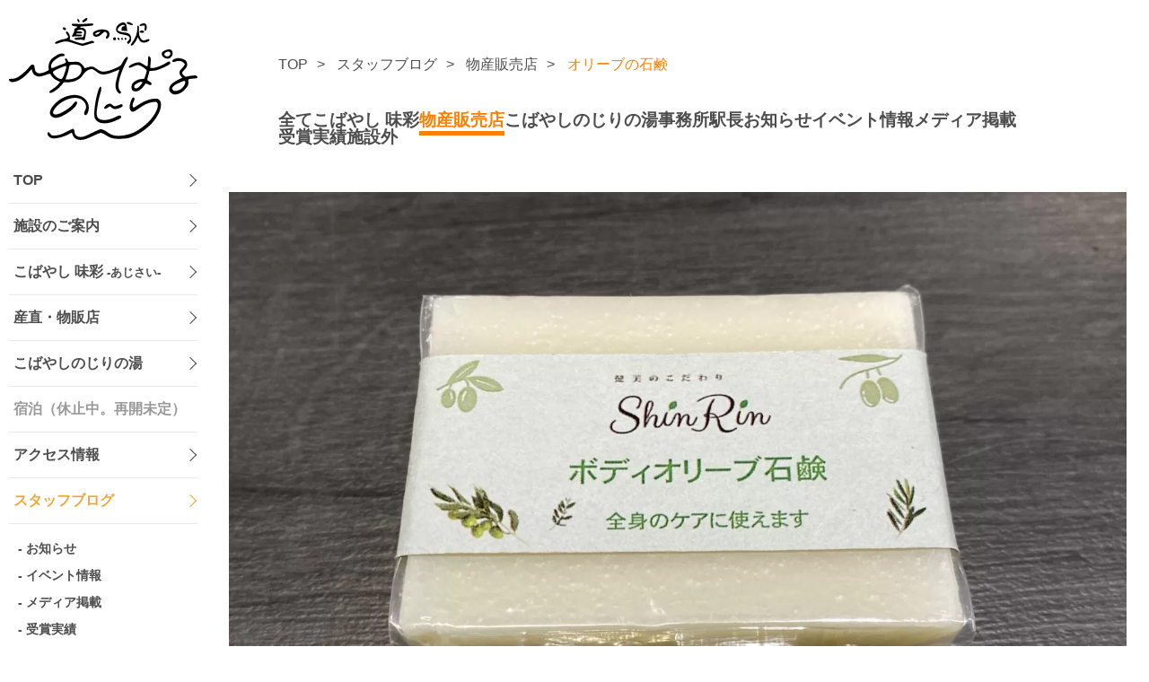

--- FILE ---
content_type: text/html; charset=UTF-8
request_url: https://yuparu-nojiri.com/y-shop/11903.html
body_size: 14211
content:
<!DOCTYPE html>
<html lang="ja">
<head>
<!-- wexal_pst_init.js does not exist -->
<!-- engagement_delay.js does not exist -->
<!-- proxy.php does not exists -->
<link rel="dns-prefetch" href="//www.google.com/">
<link rel="preconnect" href="//www.google.com/">
<link rel="dns-prefetch" href="//stackpath.bootstrapcdn.com/">
<link rel="dns-prefetch" href="//static.addtoany.com/">
<meta charset="UTF-8">
<meta name="viewport" content="width=device-width, initial-scale=1.0">
<meta name="format-detection" content="telephone=no">
<meta http-equiv="X-UA-Compatible" content="ie=edge">
<!-- ファビコン -->
<!-- <link rel="icon" href="https://yuparu-nojiri.com/wp/wp-content/themes/WordPressTheme/assets/images/common/favicon.ico" /> -->
<title>オリーブの石鹸 | 【公式】道の駅ゆ～ぱるのじり／九州・宮崎県小林市・野尻町</title>
<meta name='robots' content='max-image-preview:large'/>
<link rel='dns-prefetch' href='//static.addtoany.com'/>
<link rel='dns-prefetch' href='//www.google.com'/>
<link rel='dns-prefetch' href='//stackpath.bootstrapcdn.com'/>
<link rel="alternate" type="application/rss+xml" title="【公式】道の駅ゆ～ぱるのじり／九州・宮崎県小林市・野尻町 &raquo; オリーブの石鹸 のコメントのフィード" href="https://yuparu-nojiri.com/wp/y-shop/11903.html/feed"/>
<!-- SEO SIMPLE PACK 3.6.2 -->
<meta name="description" content="産直・物販店で「ボディオリーブ石鹸」が販売されていましたので、使ってみました。 国産の材料を使用していて、全身のケアに使えるとのこと。 泡立ちも良く、シットリ感のある石鹸でした。洗顔に使っても突っ張りません。 石鹸にもいろいろありますが、お">
<meta name="keywords" content="ゆ〜ぱるのじり,のじり,宮崎,宮崎県,小林,小林市,野尻,野尻町,レストラン,売店,浴場,入浴,ドライブ,サウナ">
<link rel="canonical" href="https://yuparu-nojiri.com/wp/y-shop/11903.html">
<meta property="og:locale" content="ja_JP">
<meta property="og:type" content="article">
<meta property="og:image" content="https://yuparu-nojiri.com/wp/wp-content/uploads/2023/08/IMG_1745.jpeg">
<meta property="og:title" content="オリーブの石鹸 | 【公式】道の駅ゆ～ぱるのじり／九州・宮崎県小林市・野尻町">
<meta property="og:description" content="産直・物販店で「ボディオリーブ石鹸」が販売されていましたので、使ってみました。 国産の材料を使用していて、全身のケアに使えるとのこと。 泡立ちも良く、シットリ感のある石鹸でした。洗顔に使っても突っ張りません。 石鹸にもいろいろありますが、お">
<meta property="og:url" content="https://yuparu-nojiri.com/wp/y-shop/11903.html">
<meta property="og:site_name" content="【公式】道の駅ゆ～ぱるのじり／九州・宮崎県小林市・野尻町">
<meta name="twitter:card" content="summary_large_image">
<!-- / SEO SIMPLE PACK -->
<style id='wp-img-auto-sizes-contain-inline-css' type='text/css'>
img:is([sizes=auto i],[sizes^="auto," i]){contain-intrinsic-size:3000px 1500px}
/*# sourceURL=wp-img-auto-sizes-contain-inline-css */
</style>
<style id='wp-block-library-inline-css' type='text/css'>
:root{--wp-block-synced-color:#7a00df;--wp-block-synced-color--rgb:122,0,223;--wp-bound-block-color:var(--wp-block-synced-color);--wp-editor-canvas-background:#ddd;--wp-admin-theme-color:#007cba;--wp-admin-theme-color--rgb:0,124,186;--wp-admin-theme-color-darker-10:#006ba1;--wp-admin-theme-color-darker-10--rgb:0,107,160.5;--wp-admin-theme-color-darker-20:#005a87;--wp-admin-theme-color-darker-20--rgb:0,90,135;--wp-admin-border-width-focus:2px}@media (min-resolution:192dpi){:root{--wp-admin-border-width-focus:1.5px}}.wp-element-button{cursor:pointer}:root .has-very-light-gray-background-color{background-color:#eee}:root .has-very-dark-gray-background-color{background-color:#313131}:root .has-very-light-gray-color{color:#eee}:root .has-very-dark-gray-color{color:#313131}:root .has-vivid-green-cyan-to-vivid-cyan-blue-gradient-background{background:linear-gradient(135deg,#00d084,#0693e3)}:root .has-purple-crush-gradient-background{background:linear-gradient(135deg,#34e2e4,#4721fb 50%,#ab1dfe)}:root .has-hazy-dawn-gradient-background{background:linear-gradient(135deg,#faaca8,#dad0ec)}:root .has-subdued-olive-gradient-background{background:linear-gradient(135deg,#fafae1,#67a671)}:root .has-atomic-cream-gradient-background{background:linear-gradient(135deg,#fdd79a,#004a59)}:root .has-nightshade-gradient-background{background:linear-gradient(135deg,#330968,#31cdcf)}:root .has-midnight-gradient-background{background:linear-gradient(135deg,#020381,#2874fc)}:root{--wp--preset--font-size--normal:16px;--wp--preset--font-size--huge:42px}.has-regular-font-size{font-size:1em}.has-larger-font-size{font-size:2.625em}.has-normal-font-size{font-size:var(--wp--preset--font-size--normal)}.has-huge-font-size{font-size:var(--wp--preset--font-size--huge)}.has-text-align-center{text-align:center}.has-text-align-left{text-align:left}.has-text-align-right{text-align:right}.has-fit-text{white-space:nowrap!important}#end-resizable-editor-section{display:none}.aligncenter{clear:both}.items-justified-left{justify-content:flex-start}.items-justified-center{justify-content:center}.items-justified-right{justify-content:flex-end}.items-justified-space-between{justify-content:space-between}.screen-reader-text{border:0;clip-path:inset(50%);height:1px;margin:-1px;overflow:hidden;padding:0;position:absolute;width:1px;word-wrap:normal!important}.screen-reader-text:focus{background-color:#ddd;clip-path:none;color:#444;display:block;font-size:1em;height:auto;left:5px;line-height:normal;padding:15px 23px 14px;text-decoration:none;top:5px;width:auto;z-index:100000}html :where(.has-border-color){border-style:solid}html :where([style*=border-top-color]){border-top-style:solid}html :where([style*=border-right-color]){border-right-style:solid}html :where([style*=border-bottom-color]){border-bottom-style:solid}html :where([style*=border-left-color]){border-left-style:solid}html :where([style*=border-width]){border-style:solid}html :where([style*=border-top-width]){border-top-style:solid}html :where([style*=border-right-width]){border-right-style:solid}html :where([style*=border-bottom-width]){border-bottom-style:solid}html :where([style*=border-left-width]){border-left-style:solid}html :where(img[class*=wp-image-]){height:auto;max-width:100%}:where(figure){margin:0 0 1em}html :where(.is-position-sticky){--wp-admin--admin-bar--position-offset:var(--wp-admin--admin-bar--height,0px)}@media screen and (max-width:600px){html :where(.is-position-sticky){--wp-admin--admin-bar--position-offset:0px}}

/*# sourceURL=wp-block-library-inline-css */
</style><style id='global-styles-inline-css' type='text/css'>
:root{--wp--preset--aspect-ratio--square: 1;--wp--preset--aspect-ratio--4-3: 4/3;--wp--preset--aspect-ratio--3-4: 3/4;--wp--preset--aspect-ratio--3-2: 3/2;--wp--preset--aspect-ratio--2-3: 2/3;--wp--preset--aspect-ratio--16-9: 16/9;--wp--preset--aspect-ratio--9-16: 9/16;--wp--preset--color--black: #000000;--wp--preset--color--cyan-bluish-gray: #abb8c3;--wp--preset--color--white: #ffffff;--wp--preset--color--pale-pink: #f78da7;--wp--preset--color--vivid-red: #cf2e2e;--wp--preset--color--luminous-vivid-orange: #ff6900;--wp--preset--color--luminous-vivid-amber: #fcb900;--wp--preset--color--light-green-cyan: #7bdcb5;--wp--preset--color--vivid-green-cyan: #00d084;--wp--preset--color--pale-cyan-blue: #8ed1fc;--wp--preset--color--vivid-cyan-blue: #0693e3;--wp--preset--color--vivid-purple: #9b51e0;--wp--preset--gradient--vivid-cyan-blue-to-vivid-purple: linear-gradient(135deg,rgb(6,147,227) 0%,rgb(155,81,224) 100%);--wp--preset--gradient--light-green-cyan-to-vivid-green-cyan: linear-gradient(135deg,rgb(122,220,180) 0%,rgb(0,208,130) 100%);--wp--preset--gradient--luminous-vivid-amber-to-luminous-vivid-orange: linear-gradient(135deg,rgb(252,185,0) 0%,rgb(255,105,0) 100%);--wp--preset--gradient--luminous-vivid-orange-to-vivid-red: linear-gradient(135deg,rgb(255,105,0) 0%,rgb(207,46,46) 100%);--wp--preset--gradient--very-light-gray-to-cyan-bluish-gray: linear-gradient(135deg,rgb(238,238,238) 0%,rgb(169,184,195) 100%);--wp--preset--gradient--cool-to-warm-spectrum: linear-gradient(135deg,rgb(74,234,220) 0%,rgb(151,120,209) 20%,rgb(207,42,186) 40%,rgb(238,44,130) 60%,rgb(251,105,98) 80%,rgb(254,248,76) 100%);--wp--preset--gradient--blush-light-purple: linear-gradient(135deg,rgb(255,206,236) 0%,rgb(152,150,240) 100%);--wp--preset--gradient--blush-bordeaux: linear-gradient(135deg,rgb(254,205,165) 0%,rgb(254,45,45) 50%,rgb(107,0,62) 100%);--wp--preset--gradient--luminous-dusk: linear-gradient(135deg,rgb(255,203,112) 0%,rgb(199,81,192) 50%,rgb(65,88,208) 100%);--wp--preset--gradient--pale-ocean: linear-gradient(135deg,rgb(255,245,203) 0%,rgb(182,227,212) 50%,rgb(51,167,181) 100%);--wp--preset--gradient--electric-grass: linear-gradient(135deg,rgb(202,248,128) 0%,rgb(113,206,126) 100%);--wp--preset--gradient--midnight: linear-gradient(135deg,rgb(2,3,129) 0%,rgb(40,116,252) 100%);--wp--preset--font-size--small: 13px;--wp--preset--font-size--medium: 20px;--wp--preset--font-size--large: 36px;--wp--preset--font-size--x-large: 42px;--wp--preset--spacing--20: 0.44rem;--wp--preset--spacing--30: 0.67rem;--wp--preset--spacing--40: 1rem;--wp--preset--spacing--50: 1.5rem;--wp--preset--spacing--60: 2.25rem;--wp--preset--spacing--70: 3.38rem;--wp--preset--spacing--80: 5.06rem;--wp--preset--shadow--natural: 6px 6px 9px rgba(0, 0, 0, 0.2);--wp--preset--shadow--deep: 12px 12px 50px rgba(0, 0, 0, 0.4);--wp--preset--shadow--sharp: 6px 6px 0px rgba(0, 0, 0, 0.2);--wp--preset--shadow--outlined: 6px 6px 0px -3px rgb(255, 255, 255), 6px 6px rgb(0, 0, 0);--wp--preset--shadow--crisp: 6px 6px 0px rgb(0, 0, 0);}:where(.is-layout-flex){gap: 0.5em;}:where(.is-layout-grid){gap: 0.5em;}body .is-layout-flex{display: flex;}.is-layout-flex{flex-wrap: wrap;align-items: center;}.is-layout-flex > :is(*, div){margin: 0;}body .is-layout-grid{display: grid;}.is-layout-grid > :is(*, div){margin: 0;}:where(.wp-block-columns.is-layout-flex){gap: 2em;}:where(.wp-block-columns.is-layout-grid){gap: 2em;}:where(.wp-block-post-template.is-layout-flex){gap: 1.25em;}:where(.wp-block-post-template.is-layout-grid){gap: 1.25em;}.has-black-color{color: var(--wp--preset--color--black) !important;}.has-cyan-bluish-gray-color{color: var(--wp--preset--color--cyan-bluish-gray) !important;}.has-white-color{color: var(--wp--preset--color--white) !important;}.has-pale-pink-color{color: var(--wp--preset--color--pale-pink) !important;}.has-vivid-red-color{color: var(--wp--preset--color--vivid-red) !important;}.has-luminous-vivid-orange-color{color: var(--wp--preset--color--luminous-vivid-orange) !important;}.has-luminous-vivid-amber-color{color: var(--wp--preset--color--luminous-vivid-amber) !important;}.has-light-green-cyan-color{color: var(--wp--preset--color--light-green-cyan) !important;}.has-vivid-green-cyan-color{color: var(--wp--preset--color--vivid-green-cyan) !important;}.has-pale-cyan-blue-color{color: var(--wp--preset--color--pale-cyan-blue) !important;}.has-vivid-cyan-blue-color{color: var(--wp--preset--color--vivid-cyan-blue) !important;}.has-vivid-purple-color{color: var(--wp--preset--color--vivid-purple) !important;}.has-black-background-color{background-color: var(--wp--preset--color--black) !important;}.has-cyan-bluish-gray-background-color{background-color: var(--wp--preset--color--cyan-bluish-gray) !important;}.has-white-background-color{background-color: var(--wp--preset--color--white) !important;}.has-pale-pink-background-color{background-color: var(--wp--preset--color--pale-pink) !important;}.has-vivid-red-background-color{background-color: var(--wp--preset--color--vivid-red) !important;}.has-luminous-vivid-orange-background-color{background-color: var(--wp--preset--color--luminous-vivid-orange) !important;}.has-luminous-vivid-amber-background-color{background-color: var(--wp--preset--color--luminous-vivid-amber) !important;}.has-light-green-cyan-background-color{background-color: var(--wp--preset--color--light-green-cyan) !important;}.has-vivid-green-cyan-background-color{background-color: var(--wp--preset--color--vivid-green-cyan) !important;}.has-pale-cyan-blue-background-color{background-color: var(--wp--preset--color--pale-cyan-blue) !important;}.has-vivid-cyan-blue-background-color{background-color: var(--wp--preset--color--vivid-cyan-blue) !important;}.has-vivid-purple-background-color{background-color: var(--wp--preset--color--vivid-purple) !important;}.has-black-border-color{border-color: var(--wp--preset--color--black) !important;}.has-cyan-bluish-gray-border-color{border-color: var(--wp--preset--color--cyan-bluish-gray) !important;}.has-white-border-color{border-color: var(--wp--preset--color--white) !important;}.has-pale-pink-border-color{border-color: var(--wp--preset--color--pale-pink) !important;}.has-vivid-red-border-color{border-color: var(--wp--preset--color--vivid-red) !important;}.has-luminous-vivid-orange-border-color{border-color: var(--wp--preset--color--luminous-vivid-orange) !important;}.has-luminous-vivid-amber-border-color{border-color: var(--wp--preset--color--luminous-vivid-amber) !important;}.has-light-green-cyan-border-color{border-color: var(--wp--preset--color--light-green-cyan) !important;}.has-vivid-green-cyan-border-color{border-color: var(--wp--preset--color--vivid-green-cyan) !important;}.has-pale-cyan-blue-border-color{border-color: var(--wp--preset--color--pale-cyan-blue) !important;}.has-vivid-cyan-blue-border-color{border-color: var(--wp--preset--color--vivid-cyan-blue) !important;}.has-vivid-purple-border-color{border-color: var(--wp--preset--color--vivid-purple) !important;}.has-vivid-cyan-blue-to-vivid-purple-gradient-background{background: var(--wp--preset--gradient--vivid-cyan-blue-to-vivid-purple) !important;}.has-light-green-cyan-to-vivid-green-cyan-gradient-background{background: var(--wp--preset--gradient--light-green-cyan-to-vivid-green-cyan) !important;}.has-luminous-vivid-amber-to-luminous-vivid-orange-gradient-background{background: var(--wp--preset--gradient--luminous-vivid-amber-to-luminous-vivid-orange) !important;}.has-luminous-vivid-orange-to-vivid-red-gradient-background{background: var(--wp--preset--gradient--luminous-vivid-orange-to-vivid-red) !important;}.has-very-light-gray-to-cyan-bluish-gray-gradient-background{background: var(--wp--preset--gradient--very-light-gray-to-cyan-bluish-gray) !important;}.has-cool-to-warm-spectrum-gradient-background{background: var(--wp--preset--gradient--cool-to-warm-spectrum) !important;}.has-blush-light-purple-gradient-background{background: var(--wp--preset--gradient--blush-light-purple) !important;}.has-blush-bordeaux-gradient-background{background: var(--wp--preset--gradient--blush-bordeaux) !important;}.has-luminous-dusk-gradient-background{background: var(--wp--preset--gradient--luminous-dusk) !important;}.has-pale-ocean-gradient-background{background: var(--wp--preset--gradient--pale-ocean) !important;}.has-electric-grass-gradient-background{background: var(--wp--preset--gradient--electric-grass) !important;}.has-midnight-gradient-background{background: var(--wp--preset--gradient--midnight) !important;}.has-small-font-size{font-size: var(--wp--preset--font-size--small) !important;}.has-medium-font-size{font-size: var(--wp--preset--font-size--medium) !important;}.has-large-font-size{font-size: var(--wp--preset--font-size--large) !important;}.has-x-large-font-size{font-size: var(--wp--preset--font-size--x-large) !important;}
/*# sourceURL=global-styles-inline-css */
</style>
<style id='classic-theme-styles-inline-css' type='text/css'>
/*! This file is auto-generated */
.wp-block-button__link{color:#fff;background-color:#32373c;border-radius:9999px;box-shadow:none;text-decoration:none;padding:calc(.667em + 2px) calc(1.333em + 2px);font-size:1.125em}.wp-block-file__button{background:#32373c;color:#fff;text-decoration:none}
/*# sourceURL=/wp-includes/css/classic-themes.min.css */
</style>
<link rel='stylesheet' id='xo-event-calendar-css' href='https://yuparu-nojiri.com/wp/wp-content/plugins/xo-event-calendar/css/xo-event-calendar.css?ver=3.2.10' type='text/css' media='all'/>
<link rel='stylesheet' id='xo-event-calendar-event-calendar-css' href='https://yuparu-nojiri.com/wp/wp-content/plugins/xo-event-calendar/build/event-calendar/style-index.css?ver=3.2.10' type='text/css' media='all'/>
<link rel='stylesheet' id='my-css' href='https://yuparu-nojiri.com/wp/wp-content/themes/WordPressTheme/assets/css/styles.css?ver=1689127847' type='text/css' media='all'/>
<link rel='stylesheet' id='awesome-css' href='https://stackpath.bootstrapcdn.com/font-awesome/4.7.0/css/font-awesome.min.css?ver=6.9' type='text/css' media='all'/>
<link rel='stylesheet' id='wp-pagenavi-css' href='https://yuparu-nojiri.com/wp/wp-content/plugins/wp-pagenavi/pagenavi-css.css?ver=2.70' type='text/css' media='all'/>
<link rel='stylesheet' id='addtoany-css' href='https://yuparu-nojiri.com/wp/wp-content/plugins/add-to-any/addtoany.min.css?ver=1.16' type='text/css' media='all'/>
<script type="text/javascript" id="addtoany-core-js-before">
/* <![CDATA[ */
window.a2a_config=window.a2a_config||{};a2a_config.callbacks=[];a2a_config.overlays=[];a2a_config.templates={};a2a_localize = {
	Share: "共有",
	Save: "ブックマーク",
	Subscribe: "購読",
	Email: "メール",
	Bookmark: "ブックマーク",
	ShowAll: "すべて表示する",
	ShowLess: "小さく表示する",
	FindServices: "サービスを探す",
	FindAnyServiceToAddTo: "追加するサービスを今すぐ探す",
	PoweredBy: "Powered by",
	ShareViaEmail: "メールでシェアする",
	SubscribeViaEmail: "メールで購読する",
	BookmarkInYourBrowser: "ブラウザにブックマーク",
	BookmarkInstructions: "このページをブックマークするには、 Ctrl+D または \u2318+D を押下。",
	AddToYourFavorites: "お気に入りに追加",
	SendFromWebOrProgram: "任意のメールアドレスまたはメールプログラムから送信",
	EmailProgram: "メールプログラム",
	More: "詳細&#8230;",
	ThanksForSharing: "共有ありがとうございます !",
	ThanksForFollowing: "フォローありがとうございます !"
};


//# sourceURL=addtoany-core-js-before
/* ]]> */
</script>
<script type="text/javascript" defer src="https://static.addtoany.com/menu/page.js" id="addtoany-core-js"></script>
<script type="text/javascript" src="https://yuparu-nojiri.com/wp/wp-includes/js/jquery/jquery.min.js?ver=3.7.1" id="jquery-core-js"></script>
<script type="text/javascript" src="https://yuparu-nojiri.com/wp/wp-includes/js/jquery/jquery-migrate.min.js?ver=3.4.1" id="jquery-migrate-js"></script>
<script type="text/javascript" defer src="https://yuparu-nojiri.com/wp/wp-content/plugins/add-to-any/addtoany.min.js?ver=1.1" id="addtoany-jquery-js"></script>
<script type="text/javascript" id="script-js-extra">
/* <![CDATA[ */
var tmp_path = {"temp_uri":"https://yuparu-nojiri.com/wp/wp-content/themes/WordPressTheme","home_url":"https://yuparu-nojiri.com/wp"};
//# sourceURL=script-js-extra
/* ]]> */
</script>
<script type="text/javascript" src="https://yuparu-nojiri.com/wp/wp-content/themes/WordPressTheme/assets/js/script.min.js?ver=6.9" id="script-js"></script>
<script type="text/javascript" src="https://yuparu-nojiri.com/wp/wp-content/themes/WordPressTheme/assets/js/slick.min.js?ver=6.9" id="slick-js"></script>
<link rel="alternate" title="JSON" type="application/json" href="https://yuparu-nojiri.com/wp/wp-json/wp/v2/posts/11903"/>
<meta name="generator" content="WordPress 6.9"/>
<link rel="icon" type="image/x-icon" href="https://yuparu-nojiri.com/wp/wp-content/themes/WordPressTheme/assets/images/common/favicon.ico"><link rel="apple-touch-icon" href="https://yuparu-nojiri.com/wp/wp-content/themes/WordPressTheme/assets/images/common/apple-touch-icon.png"><link rel="icon" type="image/png" href="https://yuparu-nojiri.com/wp/wp-content/themes/WordPressTheme/assets/images/common/android-chrome.png" sizes="192x192"><noscript><style>.lazyload[data-src]{display:none !important;}</style></noscript><style>.lazyload{background-image:none !important;}.lazyload:before{background-image:none !important;}</style></head>
<body class="wp-singular post-template-default single single-post postid-11903 single-format-standard wp-theme-WordPressTheme">
<div class="grid__container">
<header class="header header__block grid__header">
<div class="header__inner">
<h1 class="logo">
<a href="https://yuparu-nojiri.com/wp/" class="logo__link">
<picture>
<source media="(min-width: 768px)" data-srcset="https://yuparu-nojiri.com/wp/wp-content/themes/WordPressTheme/assets/images/common/header-logo_pc.svg">
<img src="[data-uri]" alt="【公式】道の駅ゆ～ぱるのじり／九州・宮崎県小林市・野尻町" data-src="https://yuparu-nojiri.com/wp/wp-content/themes/WordPressTheme/assets/images/common/header-logo_sp.svg" decoding="async" class="lazyload">
</picture><noscript><img src="https://yuparu-nojiri.com/wp/wp-content/themes/WordPressTheme/assets/images/common/header-logo_sp.svg" alt="【公式】道の駅ゆ～ぱるのじり／九州・宮崎県小林市・野尻町" data-eio="l"></noscript>
</a>
</h1>
<div class="header__nav-wrap">
<div class="nav__sns u-mobile">
<a href="https://www.facebook.com/yuparu.nojiri" class="" target="_blank" rel="noreferrer noopener">
<img src="[data-uri]" alt="Facebook" data-src="https://yuparu-nojiri.com/wp/wp-content/themes/WordPressTheme/assets/images/common/facebook-icon.svg" decoding="async" class="lazyload"><noscript><img src="https://yuparu-nojiri.com/wp/wp-content/themes/WordPressTheme/assets/images/common/facebook-icon.svg" alt="Facebook" data-eio="l"></noscript>
</a>
<a href="https://www.instagram.com/yuparu.nojiri/" class="" target="_blank" rel="noreferrer noopener">
<img src="[data-uri]" alt="Facebook" data-src="https://yuparu-nojiri.com/wp/wp-content/themes/WordPressTheme/assets/images/common/instagram-icon.svg" decoding="async" class="lazyload"><noscript><img src="https://yuparu-nojiri.com/wp/wp-content/themes/WordPressTheme/assets/images/common/instagram-icon.svg" alt="Facebook" data-eio="l"></noscript>
</a>
</div>
<button class="header__drawer hamburger js-hamburger">
<span></span>
<span></span>
<span></span>
</button>
</div>
<!-- sp　ヘッダーナビ -->
<div class="header__sp-nav sp-nav js-drawer-menu">
<div class="sp-nav__items">
<div class="sp-nav__content">
<a href="https://yuparu-nojiri.com/wp/" class="sp-nav__item">TOP</a>
<a href="https://yuparu-nojiri.com/wp/facility/" class="sp-nav__item">施設のご案内</a>
<a href="https://yuparu-nojiri.com/wp/restaurant/" class="sp-nav__item">こばやし 味彩 <span>-あじさい-</span>
<!-- <small>2023年2月13日（月）〜3月12日（日）改装のため休業</small> -->
</a>
<a href="https://yuparu-nojiri.com/wp/shop/" class="sp-nav__item">産直・物販店</a>
<a href="https://yuparu-nojiri.com/wp/bathhouse/" class="sp-nav__item">こばやしのじりの湯</a>
<span class="sp-nav__item sp-nav__item--close">宿泊（休止中。再開未定）</span>
<a href="https://yuparu-nojiri.com/wp/access/" class="sp-nav__item">アクセス情報</a>
<a href="https://yuparu-nojiri.com/wp/blogs/" class="sp-nav__item">スタッフブログ</a>
</div>
<div class="sp-nav__subcontent">
<a href="https://yuparu-nojiri.com/wp/y-news/" class="sp-nav__subitem">お知らせ</a>
<a href="https://yuparu-nojiri.com/wp/y-event/" class="sp-nav__subitem">イベント情報</a>
<a href="https://yuparu-nojiri.com/wp/y-media/" class="sp-nav__subitem">メディア掲載</a>
<a href="https://yuparu-nojiri.com/wp/y-award/" class="sp-nav__subitem">受賞実績</a>
<a href="https://yuparu-nojiri.com/wp/company/" class="sp-nav__subitem">運営会社</a>
<a href="https://yuparu-nojiri.com/wp/recruit/" class="sp-nav__subitem">採用情報</a>
<a href="https://yuparu-nojiri.com/wp/sitemap/" class="sp-nav__subitem">サイトマップ</a>
<a href="https://yuparu-nojiri.com/wp/privacypolicy/" class="sp-nav__subitem">プライバシーポリシー</a>
<a href="https://yuparu-nojiri.com/wp/contact/" class="sp-nav__subitem">お問い合わせ</a>
</div>
</div>
</div>
<!-- pc ヘッダーナビ -->
<div class="header__pc-nav pc-nav">
<div class="pc-nav__items">
<div class="pc-nav__content">
<a href="https://yuparu-nojiri.com/wp/" class="pc-nav__item ">TOP</a>
<a href="https://yuparu-nojiri.com/wp/facility/" class="pc-nav__item ">施設のご案内</a>
<a href="https://yuparu-nojiri.com/wp/restaurant/" class="pc-nav__item ">こばやし 味彩 <small>-あじさい-</small>
<!-- <span>2023年2月13日（月）〜3月12日（日）改装のため休業</small> -->
</a>
<a href="https://yuparu-nojiri.com/wp/shop/" class="pc-nav__item ">産直・物販店</a>
<a href="https://yuparu-nojiri.com/wp/bathhouse/" class="pc-nav__item ">こばやしのじりの湯</a>
<span class="pc-nav__item pc-nav__item--close">宿泊（休止中。再開未定）</span>
<a href="https://yuparu-nojiri.com/wp/access/" class="pc-nav__item ">アクセス情報</a>
<a href="https://yuparu-nojiri.com/wp/blogs/" class="pc-nav__item pc-nav__item--orange ">スタッフブログ</a>
</div>
<div class="pc-nav__subcontent">
<a href="https://yuparu-nojiri.com/wp/y-news/" class="pc-nav__subitem">お知らせ</a>
<a href="https://yuparu-nojiri.com/wp/y-event/" class="pc-nav__subitem">イベント情報</a>
<a href="https://yuparu-nojiri.com/wp/y-media/" class="pc-nav__subitem">メディア掲載</a>
<a href="https://yuparu-nojiri.com/wp/y-award/" class="pc-nav__subitem">受賞実績</a>
<a href="https://yuparu-nojiri.com/wp/company/" class="pc-nav__subitem">運営会社</a>
<a href="https://yuparu-nojiri.com/wp/recruit/" class="pc-nav__subitem">採用情報</a>
<a href="https://yuparu-nojiri.com/wp/sitemap/" class="pc-nav__subitem ">サイトマップ</a>
<a href="https://yuparu-nojiri.com/wp/privacypolicy/" class="pc-nav__subitem ">プライバシーポリシー</a>
</div>
<div class="pc-nav__contact">
<a href="https://yuparu-nojiri.com/wp/contact/" class="pc-nav__botton ">お問い合わせ</a>
</div>
<div class="nav__sns">
<a href="https://www.facebook.com/yuparu.nojiri" class="" target="_blank" rel="noreferrer noopener">
<img src="[data-uri]" alt="Facebook" data-src="https://yuparu-nojiri.com/wp/wp-content/themes/WordPressTheme/assets/images/common/facebook-icon.svg" decoding="async" class="lazyload"><noscript><img src="https://yuparu-nojiri.com/wp/wp-content/themes/WordPressTheme/assets/images/common/facebook-icon.svg" alt="Facebook" data-eio="l"></noscript>
</a>
<a href="https://www.instagram.com/yuparu.nojiri/" class="" target="_blank" rel="noreferrer noopener">
<img src="[data-uri]" alt="Facebook" data-src="https://yuparu-nojiri.com/wp/wp-content/themes/WordPressTheme/assets/images/common/instagram-icon.svg" decoding="async" class="lazyload"><noscript><img src="https://yuparu-nojiri.com/wp/wp-content/themes/WordPressTheme/assets/images/common/instagram-icon.svg" alt="Facebook" data-eio="l"></noscript>
</a>
</div>
</div>
</div>
</div>
</header>
<main class="main grid__content">
<section class="blog-article blog-article__block">
<!-- パンくずリスト -->
<div class="breadcrumb__inner inner">
<ol class="breadcrumb__items">
<li class="breadcrumb__item"><a href="https://yuparu-nojiri.com/wp/">TOP</a></li>
<li class="breadcrumb__item"><a href="https://yuparu-nojiri.com/wp/blogs/">スタッフブログ</a></li>
<li class="breadcrumb__item"><a href="https://yuparu-nojiri.com/wp/blogs//y-shop">物産販売店</a></li>
<li class="breadcrumb__item breadcrumb__item--current">オリーブの石鹸</li>
</ol>
</div> <!-- ブログナビメニュー -->
<nav class="blog-navi__inner inner">
<ul class="blog-navi__items blog-navi__items--article">
<li class="blog-navi__item">
<a href="https://yuparu-nojiri.com/wp/blogs/">全て</a>
</li>
<li class="blog-navi__item ">
<a href="https://yuparu-nojiri.com/wp/./y-restaurant">こばやし 味彩</a>
</li>
<li class="blog-navi__item blog-navi__item--current">
<a href="https://yuparu-nojiri.com/wp/./y-shop">物産販売店</a>
</li>
<li class="blog-navi__item ">
<a href="https://yuparu-nojiri.com/wp/./y-bath">こばやしのじりの湯</a>
</li>
<li class="blog-navi__item ">
<a href="https://yuparu-nojiri.com/wp/./y-office">事務所</a>
</li>
<li class="blog-navi__item ">
<a href="https://yuparu-nojiri.com/wp/./y-station">駅長</a>
</li>
<li class="blog-navi__item ">
<a href="https://yuparu-nojiri.com/wp/./y-news">お知らせ</a>
</li>
<li class="blog-navi__item ">
<a href="https://yuparu-nojiri.com/wp/./y-event">イベント情報</a>
</li>
<li class="blog-navi__item ">
<a href="https://yuparu-nojiri.com/wp/./y-media">メディア掲載</a>
</li>
<li class="blog-navi__item ">
<a href="https://yuparu-nojiri.com/wp/./y-award">受賞実績</a>
</li>
<li class="blog-navi__item ">
<a href="https://yuparu-nojiri.com/wp/./y-outside">施設外</a>
</li>
</ul>
</nav> <div class="inner blog-article__inner">
<figure class="blog-article__mainimg">
<img src="[data-uri]" alt="" data-src="https://yuparu-nojiri.com/wp/wp-content/uploads/2023/08/IMG_1745.jpeg" decoding="async" class="lazyload" data-eio-rwidth="1920" data-eio-rheight="1451"><noscript><img src="https://yuparu-nojiri.com/wp/wp-content/uploads/2023/08/IMG_1745.jpeg" alt="" data-eio="l"></noscript>
</figure>
<div class="blog-article__wrapper">
<div class="blog-article__titlebox">
<h2 class="blog-article__title">オリーブの石鹸</h2>
<div class="blog-article__info">
<div class="blog-article__author">
うこちゃん（浴場） </div>
<time class="blog-article__data" datetime="2023-08-21">2023年8月21日</time>
</div>
<ul><li class="blog-article__tag"><a href="https://yuparu-nojiri.com/wp/tag/shinrin" rel="tag">ShinRin</a></li><li class="blog-article__tag"><a href="https://yuparu-nojiri.com/wp/tag/%e3%83%9c%e3%83%87%e3%82%a3" rel="tag">ボディ</a></li><li class="blog-article__tag"><a href="https://yuparu-nojiri.com/wp/tag/%e3%82%aa%e3%83%aa%e3%83%bc%e3%83%96" rel="tag">オリーブ</a></li><li class="blog-article__tag"><a href="https://yuparu-nojiri.com/wp/tag/%e7%9f%b3%e9%b9%b8" rel="tag">石鹸</a></li></ul> </div>
<div class="blog-article__textbox">
<p>産直・物販店で「ボディオリーブ石鹸」が販売されていましたので、使ってみました。</p>
<p><img fetchpriority="high" decoding="async" class="alignnone wp-image-11904 size-large lazyload" src="[data-uri]" alt="" width="993" height="1024" data-src="https://yuparu-nojiri.com/wp/wp-content/uploads/2023/08/IMG_1741-993x1024.jpeg" data-srcset="https://yuparu-nojiri.com/wp/wp-content/uploads/2023/08/IMG_1741-993x1024.jpeg 993w, https://yuparu-nojiri.com/wp/wp-content/uploads/2023/08/IMG_1741-291x300.jpeg 291w, https://yuparu-nojiri.com/wp/wp-content/uploads/2023/08/IMG_1741-768x792.jpeg 768w, https://yuparu-nojiri.com/wp/wp-content/uploads/2023/08/IMG_1741.jpeg 1108w" data-sizes="auto" data-eio-rwidth="993" data-eio-rheight="1024"/><noscript><img fetchpriority="high" decoding="async" class="alignnone wp-image-11904 size-large" src="https://yuparu-nojiri.com/wp/wp-content/uploads/2023/08/IMG_1741-993x1024.jpeg" alt="" width="993" height="1024" srcset="https://yuparu-nojiri.com/wp/wp-content/uploads/2023/08/IMG_1741-993x1024.jpeg 993w, https://yuparu-nojiri.com/wp/wp-content/uploads/2023/08/IMG_1741-291x300.jpeg 291w, https://yuparu-nojiri.com/wp/wp-content/uploads/2023/08/IMG_1741-768x792.jpeg 768w, https://yuparu-nojiri.com/wp/wp-content/uploads/2023/08/IMG_1741.jpeg 1108w" sizes="(max-width: 993px) 100vw, 993px" data-eio="l"/></noscript></p>
<p>国産の材料を使用していて、全身のケアに使えるとのこと。</p>
<p>泡立ちも良く、シットリ感のある石鹸でした。洗顔に使っても突っ張りません。</p>
<p>石鹸にもいろいろありますが、お気に入りの一つになりました。</p>
<p>他にもいくつか種類があるので、使ってみたいと思います。</p>
<p><img decoding="async" class="alignnone wp-image-11905 size-large lazyload" src="[data-uri]" alt="" width="1024" height="634" data-src="https://yuparu-nojiri.com/wp/wp-content/uploads/2023/08/IMG_1744-1024x634.jpeg" data-srcset="https://yuparu-nojiri.com/wp/wp-content/uploads/2023/08/IMG_1744-1024x634.jpeg 1024w, https://yuparu-nojiri.com/wp/wp-content/uploads/2023/08/IMG_1744-300x186.jpeg 300w, https://yuparu-nojiri.com/wp/wp-content/uploads/2023/08/IMG_1744-768x475.jpeg 768w, https://yuparu-nojiri.com/wp/wp-content/uploads/2023/08/IMG_1744-1536x950.jpeg 1536w, https://yuparu-nojiri.com/wp/wp-content/uploads/2023/08/IMG_1744.jpeg 1920w" data-sizes="auto" data-eio-rwidth="1024" data-eio-rheight="634"/><noscript><img decoding="async" class="alignnone wp-image-11905 size-large" src="https://yuparu-nojiri.com/wp/wp-content/uploads/2023/08/IMG_1744-1024x634.jpeg" alt="" width="1024" height="634" srcset="https://yuparu-nojiri.com/wp/wp-content/uploads/2023/08/IMG_1744-1024x634.jpeg 1024w, https://yuparu-nojiri.com/wp/wp-content/uploads/2023/08/IMG_1744-300x186.jpeg 300w, https://yuparu-nojiri.com/wp/wp-content/uploads/2023/08/IMG_1744-768x475.jpeg 768w, https://yuparu-nojiri.com/wp/wp-content/uploads/2023/08/IMG_1744-1536x950.jpeg 1536w, https://yuparu-nojiri.com/wp/wp-content/uploads/2023/08/IMG_1744.jpeg 1920w" sizes="(max-width: 1024px) 100vw, 1024px" data-eio="l"/></noscript></p>
</div>
</div>
<!-- SNS LINK -->
<div class="blog-article__sns shareBox">
<div class="blog-article__snstext">
<span>Share!!</span>
</div>
<div class="blog-article__snslist">
<div class="addtoany_shortcode"><div class="a2a_kit a2a_kit_size_32 addtoany_list" data-a2a-url="https://yuparu-nojiri.com/wp/y-shop/11903.html" data-a2a-title="オリーブの石鹸"><a class="a2a_button_facebook_like addtoany_special_service" data-layout="button" data-href="https://yuparu-nojiri.com/wp/y-shop/11903.html"></a><a class="a2a_button_twitter_tweet addtoany_special_service" data-url="https://yuparu-nojiri.com/wp/y-shop/11903.html" data-text="オリーブの石鹸"></a><a class="a2a_button_facebook" href="https://www.addtoany.com/add_to/facebook?linkurl=https%3A%2F%2Fyuparu-nojiri.com%2Fwp%2Fy-shop%2F11903.html&amp;linkname=%E3%82%AA%E3%83%AA%E3%83%BC%E3%83%96%E3%81%AE%E7%9F%B3%E9%B9%B8" title="Facebook" rel="nofollow noopener noreferrer" target="_blank"></a><a class="a2a_button_line" href="https://www.addtoany.com/add_to/line?linkurl=https%3A%2F%2Fyuparu-nojiri.com%2Fwp%2Fy-shop%2F11903.html&amp;linkname=%E3%82%AA%E3%83%AA%E3%83%BC%E3%83%96%E3%81%AE%E7%9F%B3%E9%B9%B8" title="Line" rel="nofollow noopener" target="_blank"></a><a class="a2a_button_twitter" href="https://www.addtoany.com/add_to/twitter?linkurl=https%3A%2F%2Fyuparu-nojiri.com%2Fwp%2Fy-shop%2F11903.html&amp;linkname=%E3%82%AA%E3%83%AA%E3%83%BC%E3%83%96%E3%81%AE%E7%9F%B3%E9%B9%B8" title="Twitter" rel="nofollow noopener noreferrer" target="_blank"></a><a class="a2a_button_email" href="https://www.addtoany.com/add_to/email?linkurl=https%3A%2F%2Fyuparu-nojiri.com%2Fwp%2Fy-shop%2F11903.html&amp;linkname=%E3%82%AA%E3%83%AA%E3%83%BC%E3%83%96%E3%81%AE%E7%9F%B3%E9%B9%B8" title="Email" rel="nofollow noopener" target="_blank"></a><a class="a2a_dd addtoany_share_save addtoany_share" href="https://www.addtoany.com/share"></a></div></div> </div>
</div>
<div class="blog-author__block">
<div class="blog-author__wrap">
<div class="blog-author__namebox">
<div class="blog-author__img">
<img src="[data-uri]" width="130" height="130" alt="うこちゃん（浴場）" class="avatar avatar-130 wp-user-avatar wp-user-avatar-130 alignnone photo lazyload" data-src="https://yuparu-nojiri.com/wp/wp-content/uploads/2025/01/IMG_3599-150x150.jpg" decoding="async" data-srcset="https://yuparu-nojiri.com/wp/wp-content/uploads/2025/01/IMG_3599-300x300.jpg 2x" data-eio-rwidth="150" data-eio-rheight="150"/><noscript><img src="https://yuparu-nojiri.com/wp/wp-content/uploads/2025/01/IMG_3599-150x150.jpg" width="130" height="130" srcset="https://yuparu-nojiri.com/wp/wp-content/uploads/2025/01/IMG_3599-300x300.jpg 2x" alt="うこちゃん（浴場）" class="avatar avatar-130 wp-user-avatar wp-user-avatar-130 alignnone photo" data-eio="l"/></noscript> </div>
<p class="blog-author__name"><span>この記事を書いた人</span>うこちゃん（浴場）</p>
</div>
<div class="blog-author__linkpc"><a class="btn-link__blog" href="https://yuparu-nojiri.com/wp/author/kato_yuparu">この人の他の記事を読む</a></div>
</div>
<p class="blog-author__description">野尻出身でシルバー人材登録の年齢です。職場（浴場）には地元の来客の方も多く楽しく接客させていただいています。毎日笑顔で楽しくスタッフ共々元気いっぱいの浴場です。
「是非お越しくださいませ」</p>
<div class="blog-author__linksp">
<a class="btn-link__blog" href="https://yuparu-nojiri.com/wp/author/kato_yuparu">この人の他の記事を読む</a>
</div>
</div>
</div>
</section>
<!-- 関連スタッフブログ -->
<!-- ブログカードリスト -->
<!-- 関連スタッフブログ -->
<div class="blog-connect__links">
<div class="blog-connect__inner inner">
<div class="blog-connect__top">
<h2 class="blog-connect__title">関連スタッフブログ</h2>
<span class="blog-connect__subtitle">Related Staff blog</span>
</div>
<div class="blog__items card-list">
<!-- ループ -->
<a class="blog-card card-list__item" href="https://yuparu-nojiri.com/wp/y-shop/19560.html">
<div class="blog-card__new">
<img src="[data-uri]" alt="" data-src="https://yuparu-nojiri.com/wp/wp-content/themes/WordPressTheme/assets/images/blog/new-icon.png" decoding="async" class="lazyload" data-eio-rwidth="326" data-eio-rheight="232"><noscript><img src="https://yuparu-nojiri.com/wp/wp-content/themes/WordPressTheme/assets/images/blog/new-icon.png" alt="" data-eio="l"></noscript>
</div>
<figure class="blog-card__img cover">
<img src="[data-uri]" alt="" data-src="https://yuparu-nojiri.com/wp/wp-content/uploads/2026/01/IMG_5553-3.jpg" decoding="async" class="lazyload" data-eio-rwidth="622" data-eio-rheight="470"><noscript><img src="https://yuparu-nojiri.com/wp/wp-content/uploads/2026/01/IMG_5553-3.jpg" alt="" data-eio="l"></noscript>
</figure>
<div class="blog-card__body">
<h3 class="blog-card__title">割り干し大根で「煮しめ」を作りました...</h3>
<div class="blog-card__info">
<time class="blog-card__data" datetime="2026-01-13">2026.01.13</time>
<span class="blog-card__author">うこちゃん（浴場）</span>
</div>
</div>
</a>
<a class="blog-card card-list__item" href="https://yuparu-nojiri.com/wp/y-shop/19542.html">
<div class="blog-card__new">
<img src="[data-uri]" alt="" data-src="https://yuparu-nojiri.com/wp/wp-content/themes/WordPressTheme/assets/images/blog/new-icon.png" decoding="async" class="lazyload" data-eio-rwidth="326" data-eio-rheight="232"><noscript><img src="https://yuparu-nojiri.com/wp/wp-content/themes/WordPressTheme/assets/images/blog/new-icon.png" alt="" data-eio="l"></noscript>
</div>
<figure class="blog-card__img contain">
<img src="[data-uri]" alt="" data-src="https://yuparu-nojiri.com/wp/wp-content/uploads/2026/01/IMG_1335.jpeg" decoding="async" class="lazyload" data-eio-rwidth="1367" data-eio-rheight="1920"><noscript><img src="https://yuparu-nojiri.com/wp/wp-content/uploads/2026/01/IMG_1335.jpeg" alt="" data-eio="l"></noscript>
</figure>
<div class="blog-card__body">
<h3 class="blog-card__title">小松菜</h3>
<div class="blog-card__info">
<time class="blog-card__data" datetime="2026-01-10">2026.01.10</time>
<span class="blog-card__author">雪</span>
</div>
</div>
</a>
<a class="blog-card card-list__item" href="https://yuparu-nojiri.com/wp/y-shop/19510.html">
<figure class="blog-card__img cover">
<img src="[data-uri]" alt="" data-src="https://yuparu-nojiri.com/wp/wp-content/uploads/2025/12/IMG_1027.jpg" decoding="async" class="lazyload" data-eio-rwidth="1920" data-eio-rheight="1440"><noscript><img src="https://yuparu-nojiri.com/wp/wp-content/uploads/2025/12/IMG_1027.jpg" alt="" data-eio="l"></noscript>
</figure>
<div class="blog-card__body">
<h3 class="blog-card__title">なます</h3>
<div class="blog-card__info">
<time class="blog-card__data" datetime="2025-12-27">2025.12.27</time>
<span class="blog-card__author">フキちゃん</span>
</div>
</div>
</a>
<a class="blog-card card-list__item" href="https://yuparu-nojiri.com/wp/y-shop/19499.html">
<figure class="blog-card__img contain">
<img src="[data-uri]" alt="" data-src="https://yuparu-nojiri.com/wp/wp-content/uploads/2025/12/IMG_2285-2.jpg" decoding="async" class="lazyload" data-eio-rwidth="962" data-eio-rheight="1185"><noscript><img src="https://yuparu-nojiri.com/wp/wp-content/uploads/2025/12/IMG_2285-2.jpg" alt="" data-eio="l"></noscript>
</figure>
<div class="blog-card__body">
<h3 class="blog-card__title">お正月飾り</h3>
<div class="blog-card__info">
<time class="blog-card__data" datetime="2025-12-23">2025.12.23</time>
<span class="blog-card__author">キミ（こばやし 味彩）</span>
</div>
</div>
</a>
</div>
<!-- ブログリンクボタン -->
<div class="blog__btn">
<a class="btn-link" href="https://yuparu-nojiri.com/wp/blogs//y-shop">もっと見る</a>
</div>
</div>
</div>
<section class="access access__block">
<div class="access__inner inner">
<div class="access__head">
<div class="section__head">
<h2 class="section__title">アクセス情報</h2>
<span class="section__subtitle">Access Information</span>
</div>
<div class="access__btn">
<a class="btn-link__access" href="https://yuparu-nojiri.com/wp/access/">もっと見る</a>
</div>
</div>
<div class="access__text">
<p class="access__description">「のじりこぴあ」や「萩の茶屋」が有名な花街道、国道268号沿。75台収容の大駐車場を完備。宮崎交通のバス停もございます。</p>
<span class="access__root">宮崎道高原ICより県道29、R268経由で約20分 ・宮崎空港よりお車にて約70分</span>
<div class="access__info">
<p class="access__adress">宮崎県小林市野尻町三ケ野山4347-1</p>
<div class="access__flex">
<a href="tel:0984-44-2210" class="access__tel">0984-44-2210</a>
<a class="access__link" href="https://yuparu-nojiri.com/wp/contact/">お問い合わせ</a>
</div>
</div>
</div>
</div>
<div class="access__maparea">
<iframe class="access__map lazyload" width="600" height="450" style="border:0;" allowfullscreen="" loading="lazy" referrerpolicy="no-referrer-when-downgrade" data-src="https://www.google.com/maps/embed?pb=!1m18!1m12!1m3!1d321781.9511000005!2d130.8897005230243!3d31.974470077870958!2m3!1f0!2f0!3f0!3m2!1i1024!2i768!4f13.1!3m3!1m2!1s0x353f3857a01c1eeb%3A0x3c64e421f0886e2a!2z6YGT44Gu6aeF44KG772e44Gx44KL44Gu44GY44KK!5e0!3m2!1sja!2sjp!4v1669696167321!5m2!1sja!2sjp"></iframe>
<!-- <iframe class="access__map lazyload"  allowfullscreen="" loading="lazy" referrerpolicy="no-referrer-when-downgrade" data-src="https://www.google.com/maps/embed?pb=!1m18!1m12!1m3!1d866527.41199627!2d131.07994661514894!3d31.964349981225006!2m3!1f0!2f0!3f0!3m2!1i1024!2i768!4f13.1!3m3!1m2!1s0x353f3857a01c1eeb%3A0x3c64e421f0886e2a!2z6YGT44Gu6aeF44KG772e44Gx44KL44Gu44GY44KK!5e0!3m2!1sja!2sjp!4v1656287670952!5m2!1sja!2sjp"></iframe> -->
</div>
</section>
</main>
</div>
<footer class="footer footer__block grid__footer">
<div class="pagetop"><img src="[data-uri]" alt="page top" data-src="https://yuparu-nojiri.com/wp/wp-content/themes/WordPressTheme/assets/images/common/page_top.png" decoding="async" class="lazyload" data-eio-rwidth="70" data-eio-rheight="81"><noscript><img src="https://yuparu-nojiri.com/wp/wp-content/themes/WordPressTheme/assets/images/common/page_top.png" alt="page top" data-eio="l"></noscript></div>
<nav class="footer__nav navi">
<ul class="navi-large__items">
<li class="navi-large__item"><a href="https://yuparu-nojiri.com/wp/facility/">施設のご案内</a></li>
<li class="navi-large__item"><a href="https://yuparu-nojiri.com/wp/restaurant/">こばやし 味彩</a></li>
<li class="navi-large__item"><a href="https://yuparu-nojiri.com/wp/shop/">産直・物販店</a></li>
<li class="navi-large__item"><a href="https://yuparu-nojiri.com/wp/bathhouse/">こばやしのじりの湯</a></li>
<li class="navi-large__item navi-large__item--closed">宿泊（休業中／再開未定）</li>
<li class="navi-large__item"><a href="https://yuparu-nojiri.com/wp/access/">アクセス情報</a></li>
<li class="navi-large__item"><a href="https://yuparu-nojiri.com/wp/blogs/">スタッフブログ</a></li>
</ul>
<ul class="navi-small__items">
<li class="navi-small__item"><a href="https://yuparu-nojiri.com/wp/y-news/">お知らせ</a></li>
<li class="navi-small__item"><a href="https://yuparu-nojiri.com/wp/y-event/">イベント情報</a></li>
<li class="navi-small__item"><a href="https://yuparu-nojiri.com/wp/y-media/">メディア掲載</a></li>
<li class="navi-small__item"><a href="https://yuparu-nojiri.com/wp/y-award/">受賞実績</a></li>
<li class="navi-small__item"><a href="https://yuparu-nojiri.com/wp/company/">運営会社</a></li>
<li class="navi-small__item"><a href="https://yuparu-nojiri.com/wp/recruit/">採用情報</a></li>
<li class="navi-small__item"><a href="https://yuparu-nojiri.com/wp/privacypolicy/">プライバシーポリシー</a></li>
<li class="navi-small__item"><a href="https://yuparu-nojiri.com/wp/sitemap/">サイトマップ</a></li>
</ul>
</nav>
<div class="footer__inner inner">
<div class="footer__left">
<div class="footer__textbox">
<p class="footer__description">国土交通省・「道の駅」の第17回（2001.8）登録にて<br class="u-desktop">宮崎県内10駅目</p>
<h2 class="footer__logo">道の駅ゆ〜ぱるのじり</h2>
<p class="footer__adress">〒886-0213<br>
宮崎県小林市野尻町三ケ野山4347-1</p>
<a href="tel:0984-44-2210" class="footer__tel">TEL&#xFF1A;0984-44-2210</a>
<span class="footer__tel">&ensp;FAX&#xFF1A;0984-44-2231</span>
<p class="footer__holiday">定休日&#xFF1A;毎月第1水曜日<span class="footer__holiday--small">（当日祝日の場合は翌日）</span></p>
</div>
<div class="footer__info">
<h3 class="footer__title">営業時間のご案内</h3>
<table class="footer-time__wrap">
<tr class="footer-time__table">
<th>こばやし 味彩<br>
<!-- <span>
                      2023年2月13日（月）<br>〜3月12日（日）<br>改装のため休業しています。</span> -->
<span>当面の間、毎週水曜日を休みとします。</span>
</th>
<td><span class="footer-time__small "> 昼/</span><span class=""> 11:00 ~ 15:00</span><span class="footer-time__small ">（L.O. 14:30）</span><br>
<span class="footer-time__small ">夜/</span><span class="">団体様のみの御予約制</span><br>
<span class="footer-time__small ">17:00~21:00（L.O. 20:30）</span><br>
<span class="footer-time__midium ">※御宴会は、2時間（L.O. は1時間半）制</span>
</td>
</tr>
<tr class="footer-time__table">
<th>産直・物販店</th>
<td>08:00 ~ 18:00</td>
</tr>
<tr class="footer-time__table">
<th>こばやしのじりの湯</th>
<td>
<span class="footer-time__line-through">11:00 ~ 20:30</span><br>
12:00 ~ 20:30 <span class="footer-time__small">（最終受付 20:00）</span>
</td>
</tr>
</table>
<div class="footer-time__close">
宿泊(休業中/再開未定)
</div>
</div>
</div>
<div class="footer__right">
<h3 id="calender" class="footer__title">営業日カレンダー</h3>
<div class="top-info__description">
<p>・2026年2月の定休日は、4日（水）です。</p>
</div>
<div class="footer-calender__area">
<!-- XO Event Calendar プラグイン -->
<div id="fotter_calender" class="xo-event-calendar"><div class="calendars xo-months"><div class="calendar xo-month-wrap"><table class="xo-month"><caption><div class="month-header"><span class="calendar-caption">2026年 1月</span></div></caption><thead><tr><th class="sunday">日</th><th class="monday">月</th><th class="tuesday">火</th><th class="wednesday">水</th><th class="thursday">木</th><th class="friday">金</th><th class="saturday">土</th></tr></thead><tbody><tr><td colspan="7" class="month-week"><table class="month-dayname"><tbody><tr class="dayname"><td><div class="other-month">28</div></td><td><div class="other-month">29</div></td><td><div class="other-month">30</div></td><td><div class="other-month">31</div></td><td><div>1</div></td><td><div>2</div></td><td><div>3</div></td></tr></tbody></table><div class="month-dayname-space"></div><table class="month-event-space"><tbody><tr><td><div></div></td><td><div></div></td><td><div></div></td><td><div></div></td><td><div></div></td><td><div></div></td><td><div></div></td></tr></tbody></table></td></tr><tr><td colspan="7" class="month-week"><table class="month-dayname"><tbody><tr class="dayname"><td><div>4</div></td><td><div>5</div></td><td><div>6</div></td><td><div class="holiday-regular-holiday" style="background-color: #fddde6;">7</div></td><td><div>8</div></td><td><div>9</div></td><td><div>10</div></td></tr></tbody></table><div class="month-dayname-space"></div><table class="month-event-space"><tbody><tr><td><div></div></td><td><div></div></td><td><div></div></td><td><div></div></td><td><div></div></td><td><div></div></td><td><div></div></td></tr></tbody></table></td></tr><tr><td colspan="7" class="month-week"><table class="month-dayname"><tbody><tr class="dayname"><td><div>11</div></td><td><div>12</div></td><td><div>13</div></td><td><div class="today">14</div></td><td><div>15</div></td><td><div>16</div></td><td><div>17</div></td></tr></tbody></table><div class="month-dayname-space"></div><table class="month-event-space"><tbody><tr><td><div></div></td><td><div></div></td><td><div></div></td><td><div></div></td><td><div></div></td><td><div></div></td><td><div></div></td></tr></tbody></table></td></tr><tr><td colspan="7" class="month-week"><table class="month-dayname"><tbody><tr class="dayname"><td><div>18</div></td><td><div>19</div></td><td><div>20</div></td><td><div>21</div></td><td><div>22</div></td><td><div>23</div></td><td><div>24</div></td></tr></tbody></table><div class="month-dayname-space"></div><table class="month-event-space"><tbody><tr><td><div></div></td><td><div></div></td><td><div></div></td><td><div></div></td><td><div></div></td><td><div></div></td><td><div></div></td></tr></tbody></table></td></tr><tr><td colspan="7" class="month-week"><table class="month-dayname"><tbody><tr class="dayname"><td><div>25</div></td><td><div>26</div></td><td><div>27</div></td><td><div>28</div></td><td><div>29</div></td><td><div>30</div></td><td><div>31</div></td></tr></tbody></table><div class="month-dayname-space"></div><table class="month-event-space"><tbody><tr><td><div></div></td><td><div></div></td><td><div></div></td><td><div></div></td><td><div></div></td><td><div></div></td><td><div></div></td></tr></tbody></table></td></tr></tbody></table></div>
<div class="calendar xo-month-wrap"><table class="xo-month"><caption><div class="month-header"><span class="calendar-caption">2026年 2月</span></div></caption><thead><tr><th class="sunday">日</th><th class="monday">月</th><th class="tuesday">火</th><th class="wednesday">水</th><th class="thursday">木</th><th class="friday">金</th><th class="saturday">土</th></tr></thead><tbody><tr><td colspan="7" class="month-week"><table class="month-dayname"><tbody><tr class="dayname"><td><div>1</div></td><td><div>2</div></td><td><div>3</div></td><td><div class="holiday-regular-holiday" style="background-color: #fddde6;">4</div></td><td><div>5</div></td><td><div>6</div></td><td><div>7</div></td></tr></tbody></table><div class="month-dayname-space"></div><table class="month-event-space"><tbody><tr><td><div></div></td><td><div></div></td><td><div></div></td><td><div></div></td><td><div></div></td><td><div></div></td><td><div></div></td></tr></tbody></table></td></tr><tr><td colspan="7" class="month-week"><table class="month-dayname"><tbody><tr class="dayname"><td><div>8</div></td><td><div>9</div></td><td><div>10</div></td><td><div>11</div></td><td><div>12</div></td><td><div>13</div></td><td><div>14</div></td></tr></tbody></table><div class="month-dayname-space"></div><table class="month-event-space"><tbody><tr><td><div></div></td><td><div></div></td><td><div></div></td><td><div></div></td><td><div></div></td><td><div></div></td><td><div></div></td></tr></tbody></table></td></tr><tr><td colspan="7" class="month-week"><table class="month-dayname"><tbody><tr class="dayname"><td><div>15</div></td><td><div>16</div></td><td><div>17</div></td><td><div>18</div></td><td><div>19</div></td><td><div>20</div></td><td><div>21</div></td></tr></tbody></table><div class="month-dayname-space"></div><table class="month-event-space"><tbody><tr><td><div></div></td><td><div></div></td><td><div></div></td><td><div></div></td><td><div></div></td><td><div></div></td><td><div></div></td></tr></tbody></table></td></tr><tr><td colspan="7" class="month-week"><table class="month-dayname"><tbody><tr class="dayname"><td><div>22</div></td><td><div>23</div></td><td><div>24</div></td><td><div>25</div></td><td><div>26</div></td><td><div>27</div></td><td><div>28</div></td></tr></tbody></table><div class="month-dayname-space"></div><table class="month-event-space"><tbody><tr><td><div></div></td><td><div></div></td><td><div></div></td><td><div></div></td><td><div></div></td><td><div></div></td><td><div></div></td></tr></tbody></table></td></tr></tbody></table></div>
</div><div class="holiday-titles"><p class="holiday-title"><span style="background-color: #fddde6;"></span>定休日</p></div><div class="loading-animation"></div></div>
</div>
<div class="footer-link__wrapper footer__links">
<div class="footer__link1">
</div>
<div class="footer__link2">
<a href="https://www.city.kobayashi.lg.jp/" class="footer-link__item2" target="_blank" rel="noreferrer noopener">
<img src="[data-uri]" alt="小林市ホームページ" data-src="https://yuparu-nojiri.com/wp/wp-content/themes/WordPressTheme/assets/images/common/banner-kobayashishi.jpg" decoding="async" class="lazyload" data-eio-rwidth="654" data-eio-rheight="286"><noscript><img src="https://yuparu-nojiri.com/wp/wp-content/themes/WordPressTheme/assets/images/common/banner-kobayashishi.jpg" alt="小林市ホームページ" data-eio="l"></noscript>
</a>
<a href="https://kobayashi-machi.com/" class="footer-link__item2" target="_blank" rel="noreferrer noopener">
<img src="[data-uri]" alt="まちづくり×観光 小林市の今と未来を支える。" data-src="https://yuparu-nojiri.com/wp/wp-content/themes/WordPressTheme/assets/images/common/banner-kankou.jpg" decoding="async" class="lazyload" data-eio-rwidth="654" data-eio-rheight="286"><noscript><img src="https://yuparu-nojiri.com/wp/wp-content/themes/WordPressTheme/assets/images/common/banner-kankou.jpg" alt="まちづくり×観光 小林市の今と未来を支える。" data-eio="l"></noscript>
</a>
<a href="https://www.michi-no-eki.jp/" class="footer-link__item2" target="_blank" rel="noreferrer noopener">
<img src="[data-uri]" alt="全国「道の駅」連絡会公式サイト" data-src="https://yuparu-nojiri.com/wp/wp-content/themes/WordPressTheme/assets/images/common/banner-michinoeki1.jpg" decoding="async" class="lazyload" data-eio-rwidth="285" data-eio-rheight="120"><noscript><img src="https://yuparu-nojiri.com/wp/wp-content/themes/WordPressTheme/assets/images/common/banner-michinoeki1.jpg" alt="全国「道の駅」連絡会公式サイト" data-eio="l"></noscript>
</a>
<a href="http://qo-renrakukai.jp/" class="footer-link__item2" target="_blank" rel="noreferrer noopener">
<img src="[data-uri]" alt="九州・沖縄道の駅連絡会。九州エリアの総合案内所" data-src="https://yuparu-nojiri.com/wp/wp-content/themes/WordPressTheme/assets/images/common/banner-michinoeki2.jpg" decoding="async" class="lazyload" data-eio-rwidth="230" data-eio-rheight="100"><noscript><img src="https://yuparu-nojiri.com/wp/wp-content/themes/WordPressTheme/assets/images/common/banner-michinoeki2.jpg" alt="九州・沖縄道の駅連絡会。九州エリアの総合案内所" data-eio="l"></noscript>
</a>
</div>
</div>
</div>
</div>
<div class="footer-overview__wrapper">
<ul class="footer-overview__links">
<li><a href="https://yuparu-nojiri.com/wp/"><img src="[data-uri]" alt="ゆ～ぱるのじり" data-src="https://yuparu-nojiri.com/wp/wp-content/themes/WordPressTheme/assets/images/common/logo-yupalnojiri.png" decoding="async" class="lazyload" data-eio-rwidth="670" data-eio-rheight="159"><noscript><img src="https://yuparu-nojiri.com/wp/wp-content/themes/WordPressTheme/assets/images/common/logo-yupalnojiri.png" alt="ゆ～ぱるのじり" data-eio="l"></noscript></a></li>
<li><a href="https://nojiri-kopia.com/" target="_blank" rel="noreferrer noopener"><img src="[data-uri]" alt="のじりこぴあ" data-src="https://yuparu-nojiri.com/wp/wp-content/themes/WordPressTheme/assets/images/common/logo-nojirikopia.png" decoding="async" class="lazyload" data-eio-rwidth="670" data-eio-rheight="140"><noscript><img src="https://yuparu-nojiri.com/wp/wp-content/themes/WordPressTheme/assets/images/common/logo-nojirikopia.png" alt="のじりこぴあ" data-eio="l"></noscript></a></li>
</ul>
<div class="footer-overview__wrap">
<div class="footer-overview__logo">
<a href="https://yuparu-nojiri.com/wp/company/"><img src="[data-uri]" alt="ハーメックのじり株式会社" data-src="https://yuparu-nojiri.com/wp/wp-content/themes/WordPressTheme/assets/images/common/logo-hermecnojiri.png" decoding="async" class="lazyload" data-eio-rwidth="446" data-eio-rheight="90"><noscript><img src="https://yuparu-nojiri.com/wp/wp-content/themes/WordPressTheme/assets/images/common/logo-hermecnojiri.png" alt="ハーメックのじり株式会社" data-eio="l"></noscript></a>
</div>
<div class="footer-overview__adress">
<p class="footer-overview__text">〒886-0212<br>
宮崎県 小林市 野尻町東麓5160</p>
</div>
</div>
<div class="footer__copy">
<small>Copyright &copy; 2022 Hermec Nojiri Co.,Ltd. All rights reserved.</small>
</div>
</div>
</footer>
<script type="speculationrules">
{"prefetch":[{"source":"document","where":{"and":[{"href_matches":"/wp/*"},{"not":{"href_matches":["/wp/wp-*.php","/wp/wp-admin/*","/wp/wp-content/uploads/*","/wp/wp-content/*","/wp/wp-content/plugins/*","/wp/wp-content/themes/WordPressTheme/*","/wp/*\\?(.+)"]}},{"not":{"selector_matches":"a[rel~=\"nofollow\"]"}},{"not":{"selector_matches":".no-prefetch, .no-prefetch a"}}]},"eagerness":"conservative"}]}
</script>
<script type="text/javascript" id="eio-lazy-load-js-before">
/* <![CDATA[ */
var eio_lazy_vars = {"exactdn_domain":"","skip_autoscale":0,"bg_min_dpr":1.1,"threshold":0,"use_dpr":1};
//# sourceURL=eio-lazy-load-js-before
/* ]]> */
</script>
<script type="text/javascript" src="https://yuparu-nojiri.com/wp/wp-content/plugins/ewww-image-optimizer/includes/lazysizes.min.js?ver=831" id="eio-lazy-load-js" async="async" data-wp-strategy="async"></script>
<script type="text/javascript" src="https://yuparu-nojiri.com/wp/wp-includes/js/dist/hooks.min.js?ver=dd5603f07f9220ed27f1" id="wp-hooks-js"></script>
<script type="text/javascript" src="https://yuparu-nojiri.com/wp/wp-includes/js/dist/i18n.min.js?ver=c26c3dc7bed366793375" id="wp-i18n-js"></script>
<script type="text/javascript" id="wp-i18n-js-after">
/* <![CDATA[ */
wp.i18n.setLocaleData( { 'text direction\u0004ltr': [ 'ltr' ] } );
//# sourceURL=wp-i18n-js-after
/* ]]> */
</script>
<script type="text/javascript" id="contact-form-7-js-translations">
/* <![CDATA[ */
( function( domain, translations ) {
	var localeData = translations.locale_data[ domain ] || translations.locale_data.messages;
	localeData[""].domain = domain;
	wp.i18n.setLocaleData( localeData, domain );
} )( "contact-form-7", {"translation-revision-date":"2025-11-30 08:12:23+0000","generator":"GlotPress\/4.0.3","domain":"messages","locale_data":{"messages":{"":{"domain":"messages","plural-forms":"nplurals=1; plural=0;","lang":"ja_JP"},"This contact form is placed in the wrong place.":["\u3053\u306e\u30b3\u30f3\u30bf\u30af\u30c8\u30d5\u30a9\u30fc\u30e0\u306f\u9593\u9055\u3063\u305f\u4f4d\u7f6e\u306b\u7f6e\u304b\u308c\u3066\u3044\u307e\u3059\u3002"],"Error:":["\u30a8\u30e9\u30fc:"]}},"comment":{"reference":"includes\/js\/index.js"}} );
//# sourceURL=contact-form-7-js-translations
/* ]]> */
</script>
<script type="text/javascript" id="google-invisible-recaptcha-js-before">
/* <![CDATA[ */
var renderInvisibleReCaptcha = function() {

    for (var i = 0; i < document.forms.length; ++i) {
        var form = document.forms[i];
        var holder = form.querySelector('.inv-recaptcha-holder');

        if (null === holder) continue;
		holder.innerHTML = '';

         (function(frm){
			var cf7SubmitElm = frm.querySelector('.wpcf7-submit');
            var holderId = grecaptcha.render(holder,{
                'sitekey': '6LciWikfAAAAAHKgdh8hvN-B8uqTeRp_-DOQFVdi', 'size': 'invisible', 'badge' : 'bottomright',
                'callback' : function (recaptchaToken) {
					if((null !== cf7SubmitElm) && (typeof jQuery != 'undefined')){jQuery(frm).submit();grecaptcha.reset(holderId);return;}
					 HTMLFormElement.prototype.submit.call(frm);
                },
                'expired-callback' : function(){grecaptcha.reset(holderId);}
            });

			if(null !== cf7SubmitElm && (typeof jQuery != 'undefined') ){
				jQuery(cf7SubmitElm).off('click').on('click', function(clickEvt){
					clickEvt.preventDefault();
					grecaptcha.execute(holderId);
				});
			}
			else
			{
				frm.onsubmit = function (evt){evt.preventDefault();grecaptcha.execute(holderId);};
			}


        })(form);
    }
};

//# sourceURL=google-invisible-recaptcha-js-before
/* ]]> */
</script>
<script type="text/javascript" async defer src="https://www.google.com/recaptcha/api.js?onload=renderInvisibleReCaptcha&amp;render=explicit" id="google-invisible-recaptcha-js"></script>
<script type="text/javascript" id="xo-event-calendar-ajax-js-extra">
/* <![CDATA[ */
var xo_event_calendar_object = {"ajax_url":"https://yuparu-nojiri.com/wp/wp-admin/admin-ajax.php","action":"xo_event_calendar_month"};
var xo_simple_calendar_object = {"ajax_url":"https://yuparu-nojiri.com/wp/wp-admin/admin-ajax.php","action":"xo_simple_calendar_month"};
//# sourceURL=xo-event-calendar-ajax-js-extra
/* ]]> */
</script>
<script type="text/javascript" src="https://yuparu-nojiri.com/wp/wp-content/plugins/xo-event-calendar/js/ajax.js?ver=3.2.10" id="xo-event-calendar-ajax-js"></script>
<script id="wp-emoji-settings" type="application/json">
{"baseUrl":"https://s.w.org/images/core/emoji/17.0.2/72x72/","ext":".png","svgUrl":"https://s.w.org/images/core/emoji/17.0.2/svg/","svgExt":".svg","source":{"concatemoji":"https://yuparu-nojiri.com/wp/wp-includes/js/wp-emoji-release.min.js?ver=6.9"}}
</script>
<script type="module">
/* <![CDATA[ */
/*! This file is auto-generated */
const a=JSON.parse(document.getElementById("wp-emoji-settings").textContent),o=(window._wpemojiSettings=a,"wpEmojiSettingsSupports"),s=["flag","emoji"];function i(e){try{var t={supportTests:e,timestamp:(new Date).valueOf()};sessionStorage.setItem(o,JSON.stringify(t))}catch(e){}}function c(e,t,n){e.clearRect(0,0,e.canvas.width,e.canvas.height),e.fillText(t,0,0);t=new Uint32Array(e.getImageData(0,0,e.canvas.width,e.canvas.height).data);e.clearRect(0,0,e.canvas.width,e.canvas.height),e.fillText(n,0,0);const a=new Uint32Array(e.getImageData(0,0,e.canvas.width,e.canvas.height).data);return t.every((e,t)=>e===a[t])}function p(e,t){e.clearRect(0,0,e.canvas.width,e.canvas.height),e.fillText(t,0,0);var n=e.getImageData(16,16,1,1);for(let e=0;e<n.data.length;e++)if(0!==n.data[e])return!1;return!0}function u(e,t,n,a){switch(t){case"flag":return n(e,"\ud83c\udff3\ufe0f\u200d\u26a7\ufe0f","\ud83c\udff3\ufe0f\u200b\u26a7\ufe0f")?!1:!n(e,"\ud83c\udde8\ud83c\uddf6","\ud83c\udde8\u200b\ud83c\uddf6")&&!n(e,"\ud83c\udff4\udb40\udc67\udb40\udc62\udb40\udc65\udb40\udc6e\udb40\udc67\udb40\udc7f","\ud83c\udff4\u200b\udb40\udc67\u200b\udb40\udc62\u200b\udb40\udc65\u200b\udb40\udc6e\u200b\udb40\udc67\u200b\udb40\udc7f");case"emoji":return!a(e,"\ud83e\u1fac8")}return!1}function f(e,t,n,a){let r;const o=(r="undefined"!=typeof WorkerGlobalScope&&self instanceof WorkerGlobalScope?new OffscreenCanvas(300,150):document.createElement("canvas")).getContext("2d",{willReadFrequently:!0}),s=(o.textBaseline="top",o.font="600 32px Arial",{});return e.forEach(e=>{s[e]=t(o,e,n,a)}),s}function r(e){var t=document.createElement("script");t.src=e,t.defer=!0,document.head.appendChild(t)}a.supports={everything:!0,everythingExceptFlag:!0},new Promise(t=>{let n=function(){try{var e=JSON.parse(sessionStorage.getItem(o));if("object"==typeof e&&"number"==typeof e.timestamp&&(new Date).valueOf()<e.timestamp+604800&&"object"==typeof e.supportTests)return e.supportTests}catch(e){}return null}();if(!n){if("undefined"!=typeof Worker&&"undefined"!=typeof OffscreenCanvas&&"undefined"!=typeof URL&&URL.createObjectURL&&"undefined"!=typeof Blob)try{var e="postMessage("+f.toString()+"("+[JSON.stringify(s),u.toString(),c.toString(),p.toString()].join(",")+"));",a=new Blob([e],{type:"text/javascript"});const r=new Worker(URL.createObjectURL(a),{name:"wpTestEmojiSupports"});return void(r.onmessage=e=>{i(n=e.data),r.terminate(),t(n)})}catch(e){}i(n=f(s,u,c,p))}t(n)}).then(e=>{for(const n in e)a.supports[n]=e[n],a.supports.everything=a.supports.everything&&a.supports[n],"flag"!==n&&(a.supports.everythingExceptFlag=a.supports.everythingExceptFlag&&a.supports[n]);var t;a.supports.everythingExceptFlag=a.supports.everythingExceptFlag&&!a.supports.flag,a.supports.everything||((t=a.source||{}).concatemoji?r(t.concatemoji):t.wpemoji&&t.twemoji&&(r(t.twemoji),r(t.wpemoji)))});
//# sourceURL=https://yuparu-nojiri.com/wp/wp-includes/js/wp-emoji-loader.min.js
/* ]]> */
</script>
</body>
</html>


--- FILE ---
content_type: text/css
request_url: https://yuparu-nojiri.com/wp/wp-content/themes/WordPressTheme/assets/css/styles.css?ver=1689127847
body_size: 14063
content:
body{font-family:"游ゴシック体",YuGothic,"游ゴシック","Yu Gothic",sans-serif;font-weight:700;line-height:1.5;min-height:100vh;text-rendering:optimizeSpeed}.u-desktop{display:none}html{font-size:16px;scroll-behavior:smooth}a{color:inherit;text-decoration:none;-webkit-transition:opacity .3s;transition:opacity .3s}*,::after,::before{-webkit-box-sizing:border-box;box-sizing:border-box}ol,ul{padding:0;list-style:none}blockquote,body,dd,dl,figure,h1,h2,h3,h4,ol,p,ul{margin:0}a:not([class]){-webkit-text-decoration-skip:ink;text-decoration-skip-ink:auto}img{display:block;max-width:100%;width:100%}article>*+*{margin-top:1em}button,input,select,textarea{font:inherit;-webkit-appearance:none;-moz-appearance:none;appearance:none;background:0 0;border:none;border-radius:0;font:inherit;outline:0}img:not([alt]){filter:url('data:image/svg+xml;charset=utf-8,<svg xmlns="http://www.w3.org/2000/svg"><filter id="filter"><feGaussianBlur stdDeviation="10" /></filter></svg>#filter');-webkit-filter:blur(10px);filter:blur(10px)}textarea{resize:vertical}input[type=checkbox],input[type=radio]{display:none}button,input[type=button],input[type=submit],label,select{cursor:pointer}select::-ms-expand{display:none}.slick-loading .slick-list{background:url("./ajax-loader.gif") center center no-repeat #fff}@font-face{src:url("./fonts/slick.eot");src:url("./fonts/slick.eot?#iefix") format("embedded-opentype"),url("./fonts/slick.woff") format("woff"),url("./fonts/slick.ttf") format("truetype"),url("./fonts/slick.svg#slick") format("svg");font-family:slick;font-style:normal;font-weight:400}.slick-next,.slick-prev{background:0 0;border:none;color:transparent;cursor:pointer;display:block;font-size:0px;height:20px;line-height:0;outline:0;padding:0;position:absolute;top:50%;-webkit-transform:translate(0,-50%);transform:translate(0,-50%);width:20px}.slick-next:focus,.slick-next:hover,.slick-prev:focus,.slick-prev:hover{background:0 0;color:transparent;outline:0}.slick-next:focus:before,.slick-next:hover:before,.slick-prev:focus:before,.slick-prev:hover:before{opacity:1}.slick-next.slick-disabled:before,.slick-prev.slick-disabled:before{opacity:.25}.slick-next:before,.slick-prev:before{-webkit-font-smoothing:antialiased;-moz-osx-font-smoothing:grayscale;color:#fff;font-family:slick;font-size:20px;line-height:1;opacity:.75}.slick-prev{left:-25px}[dir=rtl] .slick-prev{left:auto;right:-25px}.slick-prev:before{content:"←"}[dir=rtl] .slick-prev:before{content:"→"}.slick-next{right:-25px}[dir=rtl] .slick-next{left:-25px;right:auto}.slick-next:before{content:"→"}[dir=rtl] .slick-next:before{content:"←"}.slick-dotted.slick-slider{margin-bottom:30px}.slick-dots{bottom:-25px;display:block;list-style:none;margin:0;padding:0;position:absolute;text-align:center;width:100%}.slick-dots li{cursor:pointer;display:inline-block;height:20px;margin:0 5px;padding:0;position:relative;width:20px}.slick-dots li button{background:0 0;border:0;color:transparent;cursor:pointer;display:block;font-size:0px;height:20px;line-height:0;outline:0;padding:5px;width:20px}.slick-dots li button:focus,.slick-dots li button:hover{outline:0}.slick-dots li button:focus:before,.slick-dots li button:hover:before{opacity:1}.slick-dots li button:before{-webkit-font-smoothing:antialiased;-moz-osx-font-smoothing:grayscale;color:#000;content:"•";font-family:slick;font-size:6px;height:20px;left:0;line-height:20px;opacity:.25;position:absolute;text-align:center;top:0;width:20px}.slick-dots li.slick-active button:before{color:#000;opacity:.75}.slick-slider{-webkit-touch-callout:none;-webkit-user-select:none;-moz-user-select:none;-webkit-tap-highlight-color:transparent;-webkit-box-sizing:border-box;box-sizing:border-box;display:block;position:relative;-ms-touch-action:pan-y;touch-action:pan-y;-ms-user-select:none;user-select:none}.slick-list{display:block;margin:0;overflow:hidden;padding:0;position:relative}.slick-list:focus{outline:0}.slick-list.dragging{cursor:pointer}.slick-slider .slick-list,.slick-slider .slick-track{-webkit-transform:translate3d(0,0,0);transform:translate3d(0,0,0)}.slick-track{display:block;left:0;margin-left:auto;margin-right:auto;position:relative;top:0}.slick-track:after,.slick-track:before{content:"";display:table}.slick-track:after{clear:both}.slick-loading .slick-track{visibility:hidden}.slick-slide{display:none;float:left;height:100%;min-height:1px}[dir=rtl] .slick-slide{float:right}.slick-slide img{display:block}.slick-slide.slick-loading img{display:none}.slick-slide.dragging img{pointer-events:none}.slick-initialized .slick-slide{display:block}.slick-loading .slick-slide{visibility:hidden}.slick-vertical .slick-slide{border:1px solid transparent;display:block;height:auto}.slick-arrow.slick-hidden{display:none}.access__btn{margin-left:auto;margin-right:.5rem;margin-top:.625rem;max-width:10rem;width:100%}.access__text{border-bottom:1.5px solid #e6e6e6;margin:.8125rem .625rem 0;padding-bottom:.25rem}.access__description{color:#4d4d4d;font-size:.8125rem;font-weight:500;line-height:1.6}.access__root{color:#4d4d4d;display:inline-block;font-size:.8125rem;font-weight:700;line-height:1.4}.access__info{margin-top:1.25rem}.access__adress{color:#4d4d4d;font-size:.8125rem;font-weight:700;line-height:1.5}.access__adress::before{background:url(../images/common/access-icon.png) 0 0/contain no-repeat;content:"";display:inline-block;height:1.25rem;margin-right:.1875rem;vertical-align:middle;width:.9375rem}.access__tel{color:#4d4d4d;font-size:.8125rem;font-weight:700;line-height:1.5;padding-top:.625rem;width:10rem}.access__tel::before{background:url(../images/common/tel-icon.png) 0 0/contain no-repeat;content:"";display:inline-block;height:1.25rem;margin-right:.1875rem;vertical-align:middle;width:.9375rem}.access__link{color:#0060bf;font-size:.75rem;line-height:1;margin-right:.8125rem;position:relative;text-decoration:underline;width:6rem}.access__link::before{border-right:1px solid #4d4d4d;border-top:1px solid #4d4d4d;bottom:0;content:"";height:8px;left:-20px;margin:auto;position:absolute;top:0;-webkit-transform:rotate(45deg);transform:rotate(45deg);width:8px}.access__flex{-webkit-box-align:baseline;-ms-flex-align:baseline;align-items:baseline;display:-webkit-box;display:-ms-flexbox;display:flex;-webkit-box-pack:justify;-ms-flex-pack:justify;justify-content:space-between}.access__maparea{margin-left:calc(50% - 50vw);margin-right:calc(50% - 50vw);margin-top:1.5rem;overflow:hidden;padding-top:28.125rem;position:relative}.access__map{border:none;height:100%;left:0;outline:0;position:absolute;top:0;width:100%}.accesspage__title{background-color:#f7f7f7;color:#4d4d4d;font-size:1.25rem;margin-bottom:1.875rem;padding:.75rem 1.5625rem;position:relative}.accesspage__title::before{background-color:#ff7f00;bottom:0;content:"";display:block;height:100%;left:0;position:absolute;top:0;width:.4375rem}.accesspage__contact{margin-top:1.875rem;text-align:center}.accesspage__btn{background-color:#f1a638;color:#fff;display:inline-block;font-size:1rem;line-height:1;padding:1.125rem 3.75rem;position:relative}.accesspage__btn::before{background-image:url(../images/common/link-icon.png);background-repeat:no-repeat;background-size:cover;content:"";display:block;height:1rem;position:absolute;right:.625rem;top:50%;-webkit-transform:translateY(-50%);transform:translateY(-50%);width:.875rem}.accesspage__btn::after{background:#fff;border:1px solid #f1a638;content:"";height:100%;left:0;position:absolute;top:0;-webkit-transform:scale(0,1);transform:scale(0,1);-webkit-transform-origin:left top;transform-origin:left top;-webkit-transition:.2s cubic-bezier(.45, 0, .55, 1);transition:.2s cubic-bezier(.45, 0, .55, 1);width:100%;z-index:-1}.accesspage__btn:hover{color:#f1a638}.accesspage__btn:hover::before{background-image:url(../images/common/link-icon_hover.png);background-repeat:no-repeat;background-size:cover;content:"";display:block;height:1rem;position:absolute;right:.625rem;top:50%;-webkit-transform:translateY(-50%);transform:translateY(-50%);width:.875rem}.accesspage__map{aspect-ratio:1/1;border:none;width:100%}.accesspage-body__wrap{margin-top:1.875rem}.accesspage-body__left{max-width:27.5rem;width:100%}.accesspage-body__text{color:#4d4d4d;font-size:.9375rem;margin-bottom:.5rem}.accesspage-body__annotaiton{color:#4d4d4d;font-size:.9375rem;font-weight:500}.accesspage-body__right{margin-top:1.25rem;text-align:center}.accesspage-body__address{color:#4d4d4d;font-size:1.0625rem;font-weight:500}.accesspage-body__tel{color:#4d4d4d;font-size:1.3125rem}.accesspage-body__tel::before{background:url(../images/common/tel-icon.png) 0 0/contain no-repeat;content:"";display:inline-block;height:1.5rem;margin-right:.1875rem;vertical-align:middle;width:.9375rem}.accesspage-parking__wrap{margin:3.125rem 0}.accesspage-content__title{border-bottom:2px solid #4d4d4d;color:#4d4d4d;font-size:1.5rem;line-height:1;margin-bottom:1.875rem;padding-bottom:.6875rem}.accesspage-content__text{color:#4d4d4d;font-size:1.0625rem;font-weight:500;line-height:2}.accesspage__table{border-collapse:collapse;margin-top:1.25rem;width:100%}.accesspage-table__body,.accesspage-table__head{background-color:#fff;border:1px solid #d9d9d9;-webkit-box-sizing:border-box;box-sizing:border-box;color:#4d4d4d;height:3.625rem;padding:.625rem .75rem;text-align:left;vertical-align:middle}.accesspage-table__head{color:#4d4d4d;font-size:1.0625rem;line-height:2}.accesspage-table__head span{color:#4d4d4d;display:block;font-size:.875rem;font-weight:500}.accesspage-table__body{width:12.5rem}.accesspage-table__body a{background:url(../images/common/link-icon_access.png) right .625rem center no-repeat;background-color:#fff;border:1px solid #999;color:#666;display:block;margin:0 auto;text-align:center;width:11.25rem}.accesspage-table__item.accesspage-table__item--bus td,.accesspage-table__item.accesspage-table__item--bus th{background-color:#f7f7f7}.accordion__title{position:relative}.accordion__title::before{border-right:1.5px solid #4d4d4d;border-top:1.5px solid #4d4d4d;content:"";height:12px;margin:auto;position:absolute;right:1.5625rem;top:.5rem;-webkit-transform:rotate(135deg);transform:rotate(135deg);width:12px}.accordion__title::after{color:#4d4d4d;content:"お品書き";display:block;font-size:.5rem;position:absolute;right:.625rem;top:50%}.accordion__title.close::before{right:1.5625rem;top:.9375rem;-webkit-transform:rotate(-45deg);transform:rotate(-45deg)}.accordion__box{display:none}.bathhouse__wrapper{background-color:#f7f7f7;margin:0 auto;max-width:75.625rem;padding:1.5625rem 0;width:100%}.bathhouse-head__wrap{-webkit-box-align:center;-ms-flex-align:center;align-items:center;background-image:url(../images/subpage/nojirinoyu-title.jpg);background-position:center;background-repeat:no-repeat;background-size:cover;display:-webkit-box;display:-ms-flexbox;display:flex;height:7.8125rem;-webkit-box-pack:center;-ms-flex-pack:center;justify-content:center;margin-bottom:.625rem;width:100%}.bathhouse-head__text{color:#fff;text-align:center}.bathhouse__title{font-size:1.375rem;line-height:1}.bathhouse__subtitle{display:inline-block;font-size:.6875rem;line-height:1}.bathhouse__text{margin-bottom:3.125rem;text-align:center}.bathhouse__description{color:#4d4d4d;font-size:.875rem;font-weight:500;line-height:2;text-align:center}.bathhouse__description span{color:#4d4d4d;font-size:.875rem;font-weight:500;line-height:2.15}.bathhouse-body__title{background-color:#f7f7f7;color:#4d4d4d;font-size:1.25rem;margin-bottom:1.875rem;padding:.75rem 1.5625rem;position:relative}.bathhouse-body__title::before{background-color:#ff7f00;bottom:0;content:"";display:block;height:100%;left:0;position:absolute;top:0;width:.4375rem}.bathhouse-time__wrap{margin-bottom:5rem;margin-top:5rem}.bathhouse-time__text{color:#4d4d4d;font-size:1.5rem;line-height:1;margin-bottom:1.875rem}.bathhouse-time__line-through{text-decoration:line-through}.bathhouse-time__text span{color:#4d4d4d;font-size:1.125rem;font-weight:500;line-height:1}.bathhouse-time__link{color:#0060bf;display:inline-block;font-size:1.125rem;font-weight:500;line-height:1;margin-left:1.5rem;padding:.125rem;position:relative;text-decoration:underline}.bathhouse-time__link:hover{opacity:1;text-decoration:none}.bathhouse-time__link::before{border-right:1px solid #4d4d4d;border-top:1px solid #4d4d4d;bottom:0;content:"";height:8px;left:-20px;margin:auto;position:absolute;top:0;-webkit-transform:rotate(135deg);transform:rotate(135deg);width:8px}.bathhouse-body__subtitle{border-bottom:2px solid #4d4d4d;color:#4d4d4d;font-size:1.5rem;line-height:1;margin-bottom:2rem;margin-top:5rem;padding-bottom:.3125rem}.bathhouse-body__subtitle span{font-size:1.125rem;font-weight:500}.bathhouse__table{border-collapse:collapse;max-width:55.625rem;table-layout:auto;text-align:center;width:100%}.bathhouse__table th{background-color:#f2f2f2;border:1px solid #d9d9d9;color:#4d4d4d;font-size:1rem;font-weight:700;padding:1.0625rem 0 1rem;text-align:center}.bathhouse__table td{background-color:#fff;border:1px solid #d9d9d9;color:#4d4d4d;font-size:1rem;font-weight:500;padding:.6875rem .3125rem .75rem}.bathhouse-price__head{padding:1.25rem;text-align:left}.bathhouse-price__head span{font-size:.625rem;vertical-align:top}.bathhouse-price__left{width:10rem}.bathhouse__br{display:block}.bathhouse__annotation{color:#4d4d4d;font-size:.875rem;font-weight:500;margin-top:1.25rem}.bathhouse-info__item{margin:0 auto;max-width:37.5rem;width:100%}.bathhouse-info__item+.bathhouse-info__item{margin-top:1.875rem}.bathhouse-info__img{margin:0 auto;max-width:37.5rem;width:100%}.bathhouse-info__img img{-o-object-fit:cover;object-fit:cover;width:100%}.bathhouse-info__text{margin-top:1.25rem}.bathhouse-info__title{color:#4d4d4d;font-size:1.375rem;line-height:1}.bathhouse-info__description{color:#4d4d4d;font-size:1rem;font-weight:500;line-height:1.5;margin-top:1rem}.blog-article__inner.inner{max-width:73.125rem;width:100%}.blog-article__mainimg{margin-bottom:3.125rem}.blog-article__mainimg img{height:auto;width:100%}.blog-article__wrapper{margin:0 auto;max-width:55.625rem;width:100%}.blog-article__titlebox{background-color:#fff;border:2px solid #d9d9d9;margin-bottom:2.8125rem;padding:.625rem .625rem .9375rem}.blog-article__titlebox h2{color:#4d4d4d;font-size:1.3125rem;line-height:1.42}.blog-article__info{color:#4d4d4d;display:-webkit-box;display:-ms-flexbox;display:flex;-webkit-box-pack:justify;-ms-flex-pack:justify;justify-content:space-between;margin:.875rem 0 .875rem .5rem}.blog-article__author::before{background-image:url(../images/common/author-icon.png);background-size:cover;content:"";height:1.125rem;left:0;position:absolute;top:0;width:.75rem}.blog-article__data{font-size:.9375rem;line-height:1.21428571;text-align:right}.blog-article__tag{background-color:#fff;border:1px solid #0082c4;border-radius:3.125rem;color:#0082c4;display:inline-block;font-size:.875rem;line-height:1;margin-left:.5rem;padding:.1875rem .875rem;text-align:center}.blog-article__textbox h3{color:#4d4d4d;font-size:1.25rem;font-weight:700;line-height:2}.blog-article__textbox p{color:#4d4d4d;font-size:1rem;font-weight:500;line-height:2}.blog-article__textbox img{margin-top:1.875rem}.blog-article__sns.shareBox{-webkit-box-align:center;-ms-flex-align:center;align-items:center;background:#fff;border-radius:.625rem;-webkit-box-shadow:0 0 .3125rem 0 rgba(63,63,63,.2);box-shadow:0 0 .3125rem 0 rgba(63,63,63,.2);display:-webkit-box;display:-ms-flexbox;display:flex;margin:3.125rem auto;max-width:37.5rem;padding:.625rem;position:relative;width:100%}.blog-article__snslist{gap:8px;gap:.5rem;-webkit-box-align:center;-ms-flex-align:center;align-items:center;display:-webkit-box;display:-ms-flexbox;display:flex;-webkit-box-pack:center;-ms-flex-pack:center;justify-content:center;-webkit-box-pack:start;-ms-flex-pack:start;justify-content:start;min-width:200px;width:12.5rem}.blog-article__snslist img{-o-object-fit:cover;max-height:1.875rem;object-fit:cover;width:100%}.blog-article__snstext{color:#0082c4;display:inline-block;font-size:1.25rem;line-height:1;margin:0 .625rem .625rem 0;text-align:left;width:4.375rem}.blog-author__block{background-color:#fff;border:2px solid #f1a638;border-radius:.625rem;margin:0 auto 4.0625rem;max-width:55.625rem;padding:1.875rem 1.25rem 1.3125rem 1.875rem;width:100%}.blog-author__wrap{-webkit-box-align:center;-ms-flex-align:center;align-items:center;display:-webkit-box;display:-ms-flexbox;display:flex;-ms-flex-wrap:wrap;flex-wrap:wrap;-webkit-box-pack:justify;-ms-flex-pack:justify;justify-content:space-between;margin-bottom:20px}.blog-author__img{width:130px}.blog-author__img img{aspect-ratio:130/130;-o-object-fit:cover;border-radius:50%;object-fit:cover;width:100%}.blog-author__namebox{display:-webkit-box;display:-ms-flexbox;display:flex}.blog-author__name{color:#4d4d4d;display:block;font-size:1.5rem;margin:.1875rem 0 0 .625rem;width:calc(100% - 130px)}.blog-author__name span{color:#f1a638;display:block;font-size:1rem;margin-bottom:1.25rem}.blog-author__description{color:#4d4d4d;font-size:1.125rem;font-weight:500;line-height:1.5}.blog-author__linksp{display:block;margin:.625rem auto 0;max-width:21.875rem;text-align:center;width:100%}.blog-author__linkpc{display:none}.blog-article__author{font-size:.9375rem;letter-spacing:-.05em;line-height:1;padding-left:1.125rem;position:relative;text-align:left}a.a2a_button_facebook_like.addtoany_special_service{margin-top:.375rem;min-width:68px!important;text-align:right;width:4.25rem!important}a.a2a_button_twitter_tweet.addtoany_special_service{vertical-align:sub}.blog-card{background-color:#fff;-webkit-box-shadow:0 10px 25px 0 rgba(0,0,0,.2);box-shadow:0 10px 25px 0 rgba(0,0,0,.2);display:-webkit-box;display:-ms-flexbox;display:flex;-webkit-box-orient:vertical;-webkit-box-direction:normal;-ms-flex-direction:column;flex-direction:column;position:relative}.blog-card__new{left:-.4375rem;max-width:5rem;position:absolute;top:-1rem;width:100%;z-index:10}.blog-card__img{position:relative}.blog-card__img img{aspect-ratio:690/520;-o-object-fit:cover;height:100%;object-fit:cover;width:100%}.blog-card__img.contain img{-o-object-fit:contain;object-fit:contain}.blog-card__body{display:-webkit-box;display:-ms-flexbox;display:flex;-webkit-box-orient:vertical;-webkit-box-direction:normal;-ms-flex-direction:column;flex-direction:column;-webkit-box-flex:1;-ms-flex-positive:1;flex-grow:1;padding:.9375rem 1rem}.blog-card__title{color:#4d4d4d;font-size:1rem;height:2.625rem;letter-spacing:-.05em;line-height:1.3125}.blog-card__info{color:#666;display:-webkit-box;display:-ms-flexbox;display:flex;-webkit-box-orient:vertical;-webkit-box-direction:normal;-ms-flex-direction:column;flex-direction:column}.blog-card__data{display:inline-block;-webkit-box-flex:1;-ms-flex-positive:1;flex-grow:1;font-size:.875rem;line-height:1.21428571;text-align:right;width:100%}.blog-card__author{color:#4d4d4d;display:inline-block;font-size:.875rem;letter-spacing:-.05em;line-height:1;padding:1.5625rem 0 0 1rem;position:relative;text-align:left;width:100%}.blog-card__author::before{background-image:url(../images/common/author-icon.png);background-size:cover;content:"";height:1.125rem;left:0;position:absolute;top:60%;width:.75rem}.blog-card__foot{display:-webkit-box;display:-ms-flexbox;display:flex;-webkit-box-orient:vertical;-webkit-box-direction:normal;-ms-flex-direction:column;flex-direction:column;padding:0 1rem .9375rem}.blog-card__text{background-color:#fff;border:1px solid #f1a638;color:#f1a638;display:inline-block;font-size:.875rem;line-height:1;padding:.3125rem 0;text-align:center;width:100%}.blog-card__info.blog-card__info--recruit{margin-top:auto;padding:0 .625rem .5rem}.blog-connect__links{background-color:#f5f5f5;margin-bottom:3.125rem;padding:1.875rem 0}.blog-connect__top{margin:0 auto 3.125rem;width:100%}.blog-connect__title{color:#f1a638;font-size:1.5625rem;line-height:1;text-align:center}.blog-connect__subtitle{color:#f1a638;display:inline-block;font-size:.875rem;line-height:1;text-align:center;width:100%}.blog-navi__inner{margin-bottom:1.5625rem}.blog-navi__items{gap:20px 20px;gap:1.25rem 1.25rem;display:-webkit-box;display:-ms-flexbox;display:flex;-ms-flex-wrap:wrap;flex-wrap:wrap;width:100%}.blog-navi__items.blog-navi__items--article{max-width:55.625rem;width:100%}.blog-navi__item{color:#4d4d4d;font-size:.8125rem;font-weight:700;line-height:1}.blog-navi__item--current{color:#ff7f00;position:relative}.blog-navi__item--current::before{background-color:#ff7f00;bottom:-.3125rem;content:"";height:.1875rem;left:0;position:absolute;right:0;width:100%}.blog-page__wrapper{background-color:#f7f7f7;margin:0 auto;padding:1.5625rem 0;width:100%}.blogpage-head__wrap{-webkit-box-align:center;-ms-flex-align:center;align-items:center;background-image:url(../images/subpage/staffblog-title.jpg);background-position:center;background-repeat:no-repeat;background-size:cover;display:-webkit-box;display:-ms-flexbox;display:flex;height:7.8125rem;-webkit-box-pack:center;-ms-flex-pack:center;justify-content:center;margin-bottom:.625rem;width:100%}.blogpage-head__text{color:#fff;text-align:center}.blogpage__title{font-size:1.375rem;line-height:1}.blogpage__subtitle{display:inline-block;font-size:.6875rem;line-height:1}.blogpage__seach{color:#4d4d4d;font-size:1.25rem;margin-bottom:1.25rem;text-align:center}.blogpage__notfound{color:#4d4d4d;font-size:1.125rem;font-weight:500}.blog__inner{margin:0 auto;max-width:58.75rem;width:100%}.blog__wrapper{background-color:#f5f5f5;margin:0 auto;padding:1.125rem 0 1.5rem;width:100%}.blog__head{margin-bottom:1.9375rem}.blog__top{-webkit-box-align:center;-ms-flex-align:center;align-items:center;display:-webkit-box;display:-ms-flexbox;display:flex;-ms-flex-wrap:nowrap;flex-wrap:nowrap;width:100%}.blog__title{color:#f1a638;font-size:1.5625rem;padding-left:.75rem}.blog__subtitle{color:#f1a638;font-size:.875rem;padding-left:.5rem}.blog__description{color:#4d4d4d;font-size:.8125rem;line-height:1.58823529;margin-top:.5rem;padding:0 .875rem}.blog__items+.blog__items{margin-top:.875rem}.blog__btn{display:block;margin-top:2.25rem;text-align:center;width:100%}.blog__search{display:-webkit-box;display:-ms-flexbox;display:flex;-webkit-box-pack:center;-ms-flex-pack:center;justify-content:center;margin:1.25rem auto;max-width:25rem;width:100%}.breadcrumb__inner{margin-bottom:1.5625rem}.breadcrumb__items{font-weight:500;list-style:none}.breadcrumb__item{color:#4d4d4d;display:inline;font-size:.625rem}.breadcrumb__item--current{color:#ff7f00}.breadcrumb__item:not(:last-of-type)::after{color:#4d4d4d;content:">";margin:0 .6em}.btn-link{background-color:#fff;border:1px solid #f1a638;color:#f1a638;display:inline-block;font-size:1.0625rem;line-height:1;max-width:25rem;padding:1rem 0 1.125rem;position:relative;text-align:center;width:100%}.btn-link::before{border-right:1px solid #f1a638;border-top:1px solid #f1a638;bottom:0;content:"";height:10px;margin:auto;position:absolute;right:20px;top:0;-webkit-transform:rotate(45deg);transform:rotate(45deg);width:10px}.btn-link::after{background:#f1a638;content:"";height:100%;left:0;position:absolute;top:0;-webkit-transform:scale(0,1);transform:scale(0,1);-webkit-transform-origin:left top;transform-origin:left top;-webkit-transition:.2s cubic-bezier(.45, 0, .55, 1);transition:.2s cubic-bezier(.45, 0, .55, 1);width:100%;z-index:-1}.btn-link:hover{color:#fff}.btn-link:hover:after{-webkit-transform:scale(1,1);transform:scale(1,1)}.btn-link:hover:before{border-right:1px solid #fff;border-top:1px solid #fff}.btn-link__access{background-color:#fff;border:1px solid #f1a638;color:#f1a638;display:inline-block;font-size:1.0625rem;line-height:1;max-width:10.625rem;padding:.5rem 0;position:relative;text-align:center;width:100%}.btn-link__access::before{border-right:1px solid #f1a638;border-top:1px solid #f1a638;bottom:0;content:"";height:10px;margin:auto;position:absolute;right:20px;top:0;-webkit-transform:rotate(45deg);transform:rotate(45deg);width:10px}.btn-link__access::after{background:#f1a638;content:"";height:100%;left:0;position:absolute;top:0;-webkit-transform:scale(0,1);transform:scale(0,1);-webkit-transform-origin:left top;transform-origin:left top;-webkit-transition:.2s cubic-bezier(.45, 0, .55, 1);transition:.2s cubic-bezier(.45, 0, .55, 1);width:100%;z-index:-1}.btn-link__access:hover{color:#fff}.btn-link__access:hover:after{-webkit-transform:scale(1,1);transform:scale(1,1)}.btn-link__access:hover:before{border-right:1px solid #fff;border-top:1px solid #fff}.btn-link__blog{background-color:#fff;border:1px solid #f1a638;color:#f1a638;display:inline-block;font-size:1.125rem;line-height:1;padding:.9375rem 0;position:relative;text-align:center;width:100%}.btn-link__blog::before{border-right:1px solid #f1a638;border-top:1px solid #f1a638;bottom:0;content:"";height:10px;margin:auto;position:absolute;right:20px;top:0;-webkit-transform:rotate(45deg);transform:rotate(45deg);width:10px}.btn-link__blog::after{background:#f1a638;content:"";height:100%;left:0;position:absolute;top:0;-webkit-transform:scale(0,1);transform:scale(0,1);-webkit-transform-origin:left top;transform-origin:left top;-webkit-transition:.2s cubic-bezier(.45, 0, .55, 1);transition:.2s cubic-bezier(.45, 0, .55, 1);width:100%;z-index:-1}.btn-link__blog:hover{color:#fff}.btn-link__blog:hover:after{-webkit-transform:scale(1,1);transform:scale(1,1)}.btn-link__blog:hover:before{border-right:1px solid #fff;border-top:1px solid #fff}.footer-calender__area{margin-top:1.25rem}.xo-event-calendar{position:relative}.xo-event-calendar table{background-color:#fff;border-collapse:separate;border-spacing:2px;color:#4d4d4d;font-weight:500;margin:0;padding:0;table-layout:fixed;width:100%}.xo-month-wrap{height:100%;margin:0 auto;max-width:25rem;width:100%}.xo-event-calendar table table tr{display:table-row}.xo-event-calendar table table td,.xo-event-calendar table table th{display:table-cell;padding:0}.xo-event-calendar table.xo-month{border:2px solid #f2f2f2;padding:.375rem .25rem;position:relative}.xo-event-calendar table.xo-month td,.xo-event-calendar table.xo-month th{padding:0}.xo-event-calendar table.xo-month>caption{caption-side:top;text-align:center}.xo-event-calendar table.xo-month .month-header{margin:2px 0 4px}.xo-event-calendar table.xo-month .month-header>span{display:inline-block;font-size:120%;line-height:28px;text-align:center;vertical-align:middle}.xo-event-calendar table.xo-month button{background-color:transparent;border:0;-webkit-box-shadow:none;box-shadow:none;color:#4d4d4d;cursor:pointer;margin:0;padding:0;text-shadow:none;width:28px}.xo-event-calendar table.xo-month button[disabled]{cursor:default;opacity:.3}.xo-event-calendar table.xo-month button>span{font-size:1.625rem;height:20px;line-height:28px;text-align:center;vertical-align:middle;width:28px}.xo-event-calendar table.xo-month button span.nav-next,.xo-event-calendar table.xo-month button span.nav-prev{display:inline-block;font-size:0;height:28px;width:28px}.xo-event-calendar table.xo-month .month-prev{float:left}.xo-event-calendar table.xo-month .month-next{float:right}.xo-event-calendar table.xo-month>thead th{border-width:0 1px 0 0;font-size:1.125rem;font-weight:500;padding:1px 0;text-align:center}.xo-event-calendar table.xo-month .month-week{border:0;overflow:hidden;padding:0;position:relative;width:100%}.xo-event-calendar table.xo-month .month-week table{border:0;margin:0;padding:0}.xo-event-calendar table.xo-month .month-dayname{border-width:1px 0 0 1px;bottom:0;left:0;position:absolute;right:0;top:0}.xo-event-calendar table.xo-month .month-dayname td{background-color:#b8dee5;border-width:1px 1px 0 0;padding:0}.xo-event-calendar table.xo-month .month-dayname td div{border-width:1px 1px 0 0;font-size:1.125rem;font-weight:500;height:1000px;line-height:1;padding:.25rem;text-align:center}.xo-event-calendar table.xo-month .month-dayname td div.other-month{background-color:#f2f2f2;color:#f2f2f2}.xo-event-calendar table.xo-month .month-dayname td div.today{font-weight:700}.xo-event-calendar table.xo-month .month-dayname-space{height:.5rem;position:relative;top:0}.xo-event-calendar table.xo-month .month-event{background-color:transparent;position:relative;top:0}.xo-event-calendar table.xo-month .month-event td{border-width:0 1px 0 0;padding:0 1px 2px}.xo-event-calendar table.xo-month .month-event-space{background-color:transparent;height:1.5em}.xo-event-calendar table.xo-month .month-event-space td{border-width:0 1px 0 0}.xo-event-calendar table.xo-month .month-event tr,.xo-event-calendar table.xo-month .month-event-space tr{background-color:transparent}.xo-event-calendar table.xo-month .month-event-title{background-color:#ccc;border-radius:3px;color:#666;display:block;font-size:1.125rem;overflow:hidden;padding:0 3px;text-align:left;white-space:nowrap}.xo-event-calendar p.holiday-title{font-size:1.125rem;font-weight:500;margin:.625rem 0 0;padding:2px 0;vertical-align:middle}.card-list{gap:10px;gap:.625rem;display:-webkit-box;display:-ms-flexbox;display:flex;-webkit-box-orient:vertical;-webkit-box-direction:normal;-ms-flex-direction:column;flex-direction:column;-ms-flex-wrap:wrap;flex-wrap:wrap}.card-list__item{margin:0 auto;max-width:31.25rem;width:100%}.card-list__item+.card-list__item{margin-top:.875rem}.card-list__pc{display:none}.company__title{background-color:#f7f7f7;color:#4d4d4d;font-size:1.25rem;margin-bottom:1.875rem;padding:.75rem 1.5625rem;position:relative}.company__title::before{background-color:#ff7f00;bottom:0;content:"";display:block;height:100%;left:0;position:absolute;top:0;width:.4375rem}.company-table__head{color:#4d4d4d;font-size:.875rem;font-weight:700;line-height:1;padding-top:.5625rem;text-align:left;vertical-align:top;white-space:nowrap}.company-table__body{color:#4d4d4d;font-size:.875rem;font-weight:500;line-height:2}.company-table__body::before{content:"："}.company-table__icon{-o-object-fit:cover;display:inline;max-width:.875rem;object-fit:cover;padding-right:.1875rem;width:100%}.company__contact{margin-top:3.125rem;text-align:center}.company__botton{background-color:#f1a638;color:#fff;display:inline-block;font-size:1.125rem;padding:1.125rem 6.5rem;position:relative;text-align:center}.company__botton::before{border-right:1px solid #fff;border-top:1px solid #fff;bottom:0;content:"";display:block;height:10px;margin:auto;position:absolute;right:1rem;top:0;-webkit-transform:rotate(45deg);transform:rotate(45deg);width:10px}.company__botton::after{background:#fff;border:1px solid #f1a638;content:"";height:100%;left:0;position:absolute;top:0;-webkit-transform:scale(0,1);transform:scale(0,1);-webkit-transform-origin:left top;transform-origin:left top;-webkit-transition:.2s cubic-bezier(.45, 0, .55, 1);transition:.2s cubic-bezier(.45, 0, .55, 1);width:100%;z-index:-1}.company__botton:hover{color:#f1a638}.company__botton:hover::before{border-right:1px solid #f1a638;border-top:1px solid #f1a638}.company-table__body a:hover{color:#f1a638}.contact-form__inner{margin:0 auto;max-width:31.875rem;padding-top:1.375rem;width:100%}.contact-form__description{color:#4d4d4d;font-size:.875rem;font-weight:500}.contact-form__mark{color:#ff7f00;font-weight:400}.contact-form__box dt{color:#4d4d4d;font-size:1.125rem}.contact-form__box input{background-color:#fff;border:1px solid #d9d9d9;border-radius:3px;margin:.1875rem 0;padding:.3125rem .9375rem;width:100%}.contact-form__box textarea{-webkit-appearance:none;-moz-appearance:none;appearance:none;background-color:#fff;border:1px solid #d9d9d9;border-radius:.1875rem;-webkit-box-shadow:none;box-shadow:none;-webkit-box-sizing:border-box;box-sizing:border-box;color:#4d4d4d;font-size:1.125rem;font-weight:500;height:15.625rem;margin:.1875rem 0;padding:.3125rem .9375rem;width:100%}.contact-form__box{margin-bottom:.9375rem}.contact__example{color:#4d4d4d;font-size:.875rem;font-weight:500;line-height:1.71}.contact-form__flex{gap:20px;gap:1.25rem;display:-webkit-box;display:-ms-flexbox;display:flex;width:100%}.contact-form__flex li{width:100%}.contact__privecy{margin-bottom:2.375rem;position:relative;text-align:right}.contact__privecy a{border-bottom:1px solid #0060bf;color:#0060bf;display:inline-block;font-size:1.125rem;font-weight:500;margin-right:1.25rem;position:relative;vertical-align:top}.contact__privecy::before{background-image:url(../images/common/link-icon_access.png);background-repeat:no-repeat;background-size:cover;content:"";display:block;height:.8125rem;position:absolute;right:0;top:50%;-webkit-transform:translateY(-50%);transform:translateY(-50%);width:.75rem}.radioBox{margin-bottom:.1875rem}.contact-form__box dd .radioBox .wpcf7-list-item input~span{background:url(../images/common/contact-radio_icon.png) left 10px center/16px auto no-repeat #f2f2f2;border:1px solid #d9d9d9;border-radius:3px;display:inline-block;font-size:1.125rem;font-weight:500;line-height:1.33;margin:0 .625rem .625rem 0;padding:4px 10px 6px 32px;vertical-align:top}.contact-form__box dd .radioBox .wpcf7-list-item input:checked~span{background-color:#fffbe5;background-image:url(../images/common/contact-radio_checkd.png);border-color:#f1a638}.contact-form__box .wpcf7-list-item{margin:0}.contact-form__send .wpcf7c-elm-step1{display:grid;margin-bottom:1.25rem;place-items:center}.contact-form__btn .wpcf7c-elm-step1 input{background:url(../images/common/contact-arrow.png) right .875rem center/.5625rem auto no-repeat #f1a638;border-color:#f1a638;border-radius:0;color:#fff;cursor:pointer;font-size:1rem;height:3.75rem;line-height:1;width:17.5rem}.contact-head__text{color:#4d4d4d;margin-bottom:5.625rem}.contact-head__description{font-size:1.125rem;font-weight:500;line-height:2.15;margin-bottom:.1875rem}.contact-head__annotation{font-size:.75rem;font-weight:500}.contact__title{background-color:#f7f7f7;color:#4d4d4d;font-size:1.25rem;margin-bottom:1.875rem;padding:.75rem 1.5625rem;position:relative}.contact-section__wrap{margin-bottom:5.625rem}.contact__title::before{background-color:#ff7f00;bottom:0;content:"";display:block;height:100%;left:0;position:absolute;top:0;width:.4375rem}.note{color:#4d4d4d;font-size:1.125rem;font-weight:500;letter-spacing:-.05em;margin-bottom:.5rem}.contact__tel{color:#4d4d4d;display:block;font-size:1.5rem;line-height:1.5;margin-top:.625rem;text-align:center}.contact__tel::before{background:url(../images/common/tel-icon.png) 0 0/contain no-repeat;content:"";display:inline-block;height:1.5rem;margin-right:.1875rem;vertical-align:middle;width:.9375rem}.contact-time__items{margin:.9375rem 0}.contact-time__item+.contact-time__item{margin-top:.5rem}.contact-time__title{color:#4d4d4d;font-size:1.125rem;max-width:11.875rem;padding-left:.75rem;position:relative;width:100%}.contact-time__title::before{background-color:#4d4d4d;border-radius:50%;content:"";height:.5rem;left:0;position:absolute;top:.5rem;width:.5rem}.contact-time__body{color:#4d4d4d;font-size:1.125rem;font-weight:500}.contact-time__line-through{display:block;text-decoration:line-through}.contact-time__description{color:#4d4d4d;font-size:.875rem;font-weight:500}.event__inner{margin:0 auto;max-width:58.75rem;width:100%}.event__wrapper{background-color:#f5f5f5;margin:0 auto;padding:1.0625rem 0 1.5rem;width:100%}.event__items{margin-top:2.25rem}.facility__inner.inner{max-width:58.75rem;width:100%}.facility__textbox{margin-bottom:1.125rem}.facility__description{color:#4d4d4d;font-size:.9375rem;font-weight:500;letter-spacing:-.05em;line-height:2;text-align:center}.facility__news{background-color:rgba(241,106,56,.7);color:#fff;font-size:.75rem;font-weight:500;line-height:1.5;margin:.375rem;padding:.3125rem;text-align:center;text-shadow:1px 1px 1px #4d4d4d}.facility__items{margin-left:calc(50% - 50vw);margin-right:calc(50% - 50vw);margin-top:.75rem}.facility__item{width:100%}.facility__item+.facility__item{margin-top:.5rem}.facility__img1{-webkit-box-align:center;-ms-flex-align:center;align-items:center;background-image:url(../images/top/facilityinfo-img1_sp.jpg);background-position:center;background-size:cover;display:-webkit-box;display:-ms-flexbox;display:flex;height:11.5625rem;-webkit-box-pack:center;-ms-flex-pack:center;justify-content:center;width:100%}.facility__img2{-webkit-box-align:center;-ms-flex-align:center;align-items:center;background-image:url(../images/top/facilityinfo-img2_sp.jpg);background-position:center;background-size:cover;display:-webkit-box;display:-ms-flexbox;display:flex;height:11.5625rem;-webkit-box-pack:center;-ms-flex-pack:center;justify-content:center;width:100%}.facility__img3{-webkit-box-align:center;-ms-flex-align:center;align-items:center;background-image:url(../images/top/facilityinfo-img3_sp.jpg);background-position:center;background-size:cover;display:-webkit-box;display:-ms-flexbox;display:flex;height:11.5625rem;-webkit-box-pack:center;-ms-flex-pack:center;justify-content:center;width:100%}.facility__img4{-webkit-box-align:center;-ms-flex-align:center;align-items:center;background-image:url(../images/top/facilityinfo-img4.jpg);background-position:center;background-size:cover;display:-webkit-box;display:-ms-flexbox;display:flex;height:11.5625rem;-webkit-box-pack:center;-ms-flex-pack:center;justify-content:center;position:relative;width:100%}.facility__img4.facility__img--closed::before{background-color:#000;content:"";height:11.8125rem;left:0;opacity:.6;position:absolute;top:0;width:100%;z-index:1}.facility__text{z-index:10}.facility__text--ajisai{margin-top:-.5625rem}.facility__title{color:#fff;font-size:1.5rem;line-height:1;margin-bottom:1.25rem;margin-left:auto;margin-right:auto;text-align:center;text-shadow:1px 1px 1px #4d4d4d}.facility__title-img{margin:auto;width:70%}.facility__title-img img{-o-object-fit:contain;height:100%;object-fit:contain;width:100%}.facility__link{text-align:center}.facility__btn{background-color:rgba(0,0,0,.1);border:1px solid #fff;color:#fff;display:inline-block;font-size:.875rem;line-height:1;padding:.1875rem 1.4375rem;position:relative}.facility__btn::before{border-right:1px solid #fff;border-top:1px solid #fff;bottom:0;content:"";height:8px;margin:auto;position:absolute;right:10px;top:0;-webkit-transform:rotate(45deg);transform:rotate(45deg);width:8px}.facility__btn::after{background-color:#fff;content:"";height:100%;left:0;position:absolute;top:0;-webkit-transform:scale(0,1);transform:scale(0,1);-webkit-transform-origin:left top;transform-origin:left top;-webkit-transition:.2s cubic-bezier(.45, 0, .55, 1);transition:.2s cubic-bezier(.45, 0, .55, 1);width:100%;z-index:-1}.facility__btn:hover{background-color:rgba(0,0,0,0);color:#f1a638;opacity:1}.facility__btn:hover:after{-webkit-transform:scale(1,1);transform:scale(1,1)}.facility__btn:hover::before{border-right:1px solid #f1a638;border-top:1px solid #f1a638}.facilitypage-head__wrap{-webkit-box-align:center;-ms-flex-align:center;align-items:center;background-image:url(../images/subpage/facility-title.jpg);background-position:center;background-repeat:no-repeat;background-size:cover;display:-webkit-box;display:-ms-flexbox;display:flex;height:7.8125rem;-webkit-box-pack:center;-ms-flex-pack:center;justify-content:center;margin-bottom:.625rem;width:100%}.facilitypage-head__text{color:#fff;text-align:center}.facilitypage__title{font-size:1.375rem;line-height:1}.facilitypage__subtitle{display:inline-block;font-size:.6875rem;line-height:1}.facilitypage__text{margin-bottom:2.25rem;text-align:center}.facilitypage__head{color:#f1a638;font-size:1.125rem;line-height:1.5;margin-bottom:1rem}.facilitypage__description{color:#4d4d4d;font-size:.875rem;font-weight:500;line-height:2;text-align:center}.facilitypage-body__title{background-color:#f7f7f7;color:#4d4d4d;font-size:1.25rem;margin-bottom:1.875rem;padding:.75rem 1.5625rem;position:relative}.facilitypage-body__title::before{background-color:#ff7f00;bottom:0;content:"";display:block;height:100%;left:0;position:absolute;top:0;width:.4375rem}.facilitypage-info__sp{background-color:#fffbe5;border:1px solid #f1a638;margin:0 auto;max-width:25rem;padding:.375rem .625rem;width:100%}.facilitypage-info__pc{display:none}.facilitypage-info__sp p{-webkit-animation:2.5s infinite alternate blink_color;animation:2.5s infinite alternate blink_color;color:#4d4d4d;font-size:.875rem;line-height:1.61538462}.facilitypage-calender__block{margin:1.25rem auto 0;max-width:37.5rem;width:100%}.facilitypage-map__inner{background-color:#f1a638;padding-bottom:1.5625rem;padding-top:1.25rem}.facilitypage__items{margin-top:1.5rem}.facilitypage__item{background-color:#fff;border-radius:1.25rem;display:block;padding:.375rem}.facilitypage__item+.facilitypage__item{margin-top:.9375rem}.facilitypage-item__img{width:100%}.facilitypage-item__img img{aspect-ratio:338/125;-o-object-fit:cover;border-radius:.9375rem .9375rem 0 0;object-fit:cover;width:100%}.facilitypage-item__textbox{padding:.5rem .3125rem .5rem 1.125rem}.facilitypage-item__title{color:#4d4d4d;font-size:1.25rem;margin-bottom:.5rem;position:relative}.facilitypage-item__title::after{border-right:1px solid #4d4d4d;border-top:1px solid #4d4d4d;bottom:0;content:"";display:block;height:12px;margin:auto;position:absolute;right:.625rem;top:0;-webkit-transform:rotate(45deg);transform:rotate(45deg);width:12px}.facilitypage-item__title--close::after{content:"";display:none}.facilitypage-item__description{color:#4d4d4d;font-size:.875rem;letter-spacing:-.05em}.facilitypage-item__description--small{color:#4d4d4d;font-size:.625rem}.facilitypage-item__text{color:#4d4d4d;font-size:.6875rem;font-weight:500}.facilitypage-map__1f{margin:0 auto;max-width:28.125rem;width:100%}.facilitypage-map__2f{margin:2.5rem auto 0;max-width:28.125rem;width:100%}.facilitypage-map__img1f{margin:auto;width:100%}.facilitypage-map__img1f img{-o-object-fit:cover;object-fit:cover;width:100%}.facilitypage-map__img2f{margin:auto;width:100%}.facilitypage-map__img2f img{-o-object-fit:cover;object-fit:cover;width:100%}.facilitypage-item__line-through{text-decoration:line-through}.footer__inner.inner{max-width:73.125rem;width:100%}.footer__left{max-width:32.5rem;width:100%}.footer__textbox{margin:1.375rem 0}.footer__description{color:#4d4d4d;font-size:.6875rem;font-weight:500;line-height:1.5}.footer__logo{color:#f1a638;font-size:1.4375rem;font-weight:700;line-height:1;margin-top:.4375rem}.footer__adress{color:#4d4d4d;font-size:.875rem;font-weight:700;line-height:1.5;margin-top:1.125rem}.footer__holiday,.footer__tel{color:#4d4d4d;font-size:.875rem;font-weight:700;line-height:1.5}.footer__holiday--small{color:#4d4d4d;font-size:.6875rem;font-weight:700;line-height:1.5}.footer__info{margin:2.0625rem 0}.footer__news{color:#4d4d4d;font-size:.875rem}.footer__title{color:#0082c4;font-size:1.125rem;font-weight:700;line-height:1;margin-bottom:.75rem;padding-left:1.25rem;position:relative}.footer__title::before{background-image:url(../images/common/footer-title.png);background-size:cover;content:"";display:block;height:.5rem;left:0;position:absolute;top:50%;-webkit-transform:translateY(-50%);transform:translateY(-50%);width:1rem}.footer-time__wrap{max-width:100%}.footer-time__table{color:#4d4d4d;font-size:.875rem;font-weight:700;line-height:1}.footer-time__table th{display:inline-block;max-width:12.1875rem;padding:.25rem .3125rem 0 0;text-align:left;width:100%}.footer-time__table th span{color:#f1a638;display:inline-block;font-size:.625rem;font-weight:500;line-height:1.5;padding-left:.875rem;padding-top:.5em}.footer-time__table td{line-height:1.2;padding:.1875rem 0 .5rem .3125rem}.footer-time__line-through{text-decoration:line-through}.footer-time__small{color:#4d4d4d;font-size:.6875rem;font-weight:700;line-height:1}.footer-time__midium{color:#4d4d4d;font-size:.6875rem;font-weight:500;line-height:1}.footer-time__close{color:#4d4d4d;font-size:.875rem;font-weight:700;line-height:1;padding:.25rem 0}.footer__right{margin:2.5rem 0 1.4375rem}.footer__message{-webkit-animation:2.5s infinite alternate blink_color;animation:2.5s infinite alternate blink_color;background-color:#fffbe5;border:1px solid #f1a638;color:#4d4d4d;font-size:.8125rem;font-weight:700;line-height:1.75;margin-top:1.0625rem;padding:.375rem .625rem .0625rem}.footer__link1{gap:18px;gap:1.125rem;display:grid;grid-template-columns:1fr;margin-top:2.5rem}.footer__link2{gap:18px;gap:1.125rem;display:grid;grid-template-columns:repeat(2,1fr);margin-top:1.125rem}.footer-overview__wrapper{background-color:#f5f6f7;padding:1.25rem .9375rem 1.5625rem}.footer-overview__links{gap:10px;gap:.625rem;-webkit-box-align:end;-ms-flex-align:end;align-items:flex-end;display:-webkit-box;display:-ms-flexbox;display:flex;-webkit-box-pack:center;-ms-flex-pack:center;justify-content:center;margin:0 auto;max-width:40.625rem;width:100%}.footer-overview__logo{margin:.75rem auto 0;max-width:10.4375rem;width:100%}.footer-overview__logo img{-o-object-fit:cover;object-fit:cover;width:100%}.footer-overview__adress{margin:.125rem auto 0;max-width:10.9375rem;width:100%}.footer-overview__text{color:#4d4d4d;font-size:.75rem;font-weight:500;line-height:1.5}.footer__copy{color:#4d4d4d;display:block;margin-top:1.0625rem;text-align:center;width:100%}.footer__copy small{font-size:.625rem;font-weight:500;line-height:1}.grid__container{grid-template-areas:"header" "content" "footer";grid-template-columns:auto}.grid__header{-ms-grid-row:1;-ms-grid-column:1;grid-area:header}.grid__content{-ms-grid-row:2;-ms-grid-column:1;grid-area:content}.grid__footer{-ms-grid-row:3;-ms-grid-column:1;grid-area:footer}.hamburger{z-index:9999}.hamburger span{background:#999;display:block;height:2px;position:relative;-webkit-transition:.3s;transition:.3s;width:24px}.hamburger span:first-child{top:0}.hamburger span:nth-child(2){margin:4px 0}.hamburger span:nth-child(3){top:0}.hamburger.is-open span:first-child{top:5px;-webkit-transform:rotate(45deg);transform:rotate(45deg)}.hamburger.is-open span:nth-child(2){opacity:0;-webkit-transform:translateY(-50%);transform:translateY(-50%)}.hamburger.is-open span:nth-child(3){top:-7px;-webkit-transform:rotate(-45deg);transform:rotate(-45deg)}.header{background-color:#fff;height:2.8125rem}.header::-webkit-scrollbar{display:none}.header__inner{-webkit-box-align:center;-ms-flex-align:center;align-items:center;display:-webkit-box;display:-ms-flexbox;display:flex;height:inherit;-webkit-box-pack:justify;-ms-flex-pack:justify;justify-content:space-between;padding:0 .9375rem 0 .625rem}.logo{background-color:#fff;max-width:11.875rem;position:relative;width:100%;z-index:9999}.header__sp-nav{background-color:#fff;height:100vh;left:0;position:fixed;right:0;top:0;-webkit-transform:translateY(-100%);transform:translateY(-100%);-webkit-transition:.3s;transition:.3s;width:100%;z-index:8888}.sp-nav.is-open{-webkit-transform:translateY(0);transform:translateY(0)}.sp-nav__items{height:100vh;overflow:scroll;padding:2.8125rem 0 0}.sp-nav__item{border-bottom:1px solid rgba(255,255,255,.6);color:#fff;display:block;font-size:.875rem;padding:.625rem 2.125rem .625rem .875rem;position:relative;text-align:left;width:100%}.sp-nav__item small{display:block;font-size:.625rem;line-height:1.2}.sp-nav__item:first-child{border-top:1px solid #fff}.sp-nav__item.sp-nav__item--close{color:rgba(255,255,255,.6)}.sp-nav__item::before{border-right:1px solid #fff;border-top:1px solid #fff;bottom:0;content:"";display:block;height:8px;margin:auto;position:absolute;right:20px;top:0;-webkit-transform:rotate(45deg);transform:rotate(45deg);width:8px}.sp-nav__item.sp-nav__item--close::before{content:"";display:none}.sp-nav__subitem{border-bottom:1px solid rgba(255,255,255,.6);display:block;font-size:.875rem;font-weight:700;line-height:1;padding:.875rem;position:relative}.sp-nav__subitem:last-child{border-bottom:none}.sp-nav__subitem::before{border-right:1px solid #fff;border-top:1px solid #fff;bottom:0;content:"";display:block;height:8px;margin:auto;position:absolute;right:1.625rem;top:0;-webkit-transform:rotate(45deg);transform:rotate(45deg);width:8px}.sp-nav__content{background-color:#f1a638;color:#fff;width:100%}.sp-nav__subcontent{background-color:#0082c4;color:#fff;width:100%}.sp-nav__botton{background-color:#f1a638;color:#fff;display:inline-block;padding:1.375rem 3.125rem;position:relative;text-align:center}.sp-nav__botton::before{border-right:1px solid #fff;border-top:1px solid #fff;bottom:0;content:"";display:block;height:10px;margin:auto;position:absolute;right:.9375rem;top:0;-webkit-transform:rotate(45deg);transform:rotate(45deg);width:10px}.header__pc-nav,.pc-nav__items{display:none}.pc-nav__item span{display:block;font-size:.625rem;line-height:1.2}.pc-nav__subitem{display:none}.pc-nav__botton::after{background:#fff;border:1px solid #f1a638;content:"";height:100%;left:0;position:absolute;top:0;-webkit-transform:scale(0,1);transform:scale(0,1);-webkit-transform-origin:left top;transform-origin:left top;-webkit-transition:.2s cubic-bezier(.45, 0, .55, 1);transition:.2s cubic-bezier(.45, 0, .55, 1);width:100%;z-index:-1}.pc-nav__botton:hover{color:#f1a638}.header__nav-wrap{gap:10px;gap:.625rem;display:-webkit-box;display:-ms-flexbox;display:flex}.nav__sns{gap:16px;gap:1rem;display:-webkit-box;display:-ms-flexbox;display:flex;-webkit-box-pack:center;-ms-flex-pack:center;justify-content:center;margin:.3125rem}.nav__sns a{display:block;width:30px}.inner{margin-left:auto;margin-right:auto;padding-left:15px;padding-right:15px;width:100%}.mainview__wrap{height:23.4375rem;margin:0 auto;position:relative;width:100%}.mainview__text{position:absolute;right:.9375rem;top:1.125rem;width:100%}.mainview__title{color:#fff;font-size:1.875rem;letter-spacing:.18em;line-height:1.6;margin:0 auto;max-width:75.625rem;text-shadow:1px 1px 2px #000;width:100%;-webkit-writing-mode:vertical-rl;-ms-writing-mode:tb-rl;writing-mode:vertical-rl}.menu-group__text{color:#4d4d4d;font-size:.6875rem;font-weight:500;line-height:1;margin-bottom:.9375rem}.menu-group__tab{-webkit-box-align:center;-ms-flex-align:center;align-items:center;cursor:pointer;display:-webkit-box;display:-ms-flexbox;display:flex;-webkit-box-pack:justify;-ms-flex-pack:justify;justify-content:space-between;padding:.9375rem .4375rem .9375rem .9375rem}.menu-group__inner{background-color:#fafafa;border:1px solid #f0f0f0}.menu-group__title{color:#4d4d4d;font-family:游明朝,"Yu Mincho",YuMincho,"Hiragino Mincho ProN","Hiragino Mincho Pro",HGS明朝E,メイリオ,Meiryo,serif;font-size:1.1875rem;font-weight:400;line-height:1}.menu-group__title--kagezen{position:relative}.menu-group__title--kagezen::before{content:"かげぜん";display:block;font-size:.4375rem;font-weight:500;left:0;position:absolute;top:-.75rem}.menu-group__title--kagezen::after{content:"※";display:block;font-size:.25rem;font-weight:500;left:2.5rem;position:absolute;top:-.9375rem}.menu-group__price{color:#4d4d4d;font-size:1.125rem;line-height:1;margin-right:3.125rem}.menu-group__price--small{color:#4d4d4d;font-size:.75rem;font-weight:500;line-height:1}.menu-group__img{-o-object-fit:cover;object-fit:cover}.navi-large__items{background-color:#f1a638;color:#fff;width:100%}.navi-large__item{border-bottom:1px solid rgba(255,255,255,.6);font-size:1.0625rem;font-weight:700;line-height:1;position:relative}.navi-large__item a{display:block;padding:.75rem .875rem .8125rem}.navi-large__item:last-child{border-bottom:none}.navi-large__item::before{border-right:1px solid #fff;border-top:1px solid #fff;bottom:0;content:"";display:block;height:8px;margin:auto;position:absolute;right:1.625rem;top:0;-webkit-transform:rotate(45deg);transform:rotate(45deg);width:8px}.navi-large__item.navi-large__item--closed{display:block;opacity:.7;padding:.75rem .875rem .8125rem}.navi-large__item.navi-large__item--closed::before{display:none}.navi-small__items{background-color:#0082c4;color:#fff;width:100%}.navi-small__item{border-bottom:1px solid rgba(255,255,255,.6);font-size:.875rem;font-weight:700;line-height:1;position:relative}.navi-small__item a{display:block;padding:.875rem}.navi-small__item:last-child{border-bottom:none}.navi-small__item::before{border-right:1px solid #fff;border-top:1px solid #fff;bottom:0;content:"";display:block;height:8px;margin:auto;position:absolute;right:1.625rem;top:0;-webkit-transform:rotate(45deg);transform:rotate(45deg);width:8px}.news__lists{margin-top:.5rem;padding-left:2rem;width:100%}.news__list{color:#4d4d4d;font-size:.8125rem;font-weight:500;line-height:1.5;list-style-type:disc}.news__list+.news__list{margin-top:.5rem}.news-sns__area{margin-top:1.25rem;text-align:center;width:100%}.news__btn{display:block;margin-right:2.5rem;margin-top:2.5rem;text-align:center}.news-sns__text{font-size:.6875rem;font-weight:500;padding-top:.625rem;text-align:center}.notfound__inner.inner{margin-bottom:5.625rem;margin-top:5.625rem;max-width:37.5rem;width:100%}.notfound-head__text{color:#ddd;text-align:center}.notfound-head__title{font-size:6.25rem;letter-spacing:.03em;line-height:1}.notfound-head__subtitle{display:inline-block;font-size:1rem;line-height:1}.notfound__body{color:#4d4d4d;margin-top:3.75rem;text-align:center}.notfound__title{font-size:1.625rem}.notfound__text{font-size:1rem;font-weight:500;margin-top:.625rem}.notfound__links{gap:20px;gap:1.25rem;-webkit-box-align:center;-ms-flex-align:center;align-items:center;display:-webkit-box;display:-ms-flexbox;display:flex;-ms-flex-wrap:wrap;flex-wrap:wrap;-webkit-box-pack:center;-ms-flex-pack:center;justify-content:center;margin-top:3.125rem}.notfound__link{text-align:center}.notfound__btn{background-color:#f1a638;color:#fff;display:inline-block;font-size:1.125rem;padding:1.125rem 0;position:relative;text-align:center;width:15.625rem}.notfound__btn::before{border-right:1px solid #fff;border-top:1px solid #fff;bottom:0;content:"";display:block;height:.625rem;margin:auto;position:absolute;right:.625rem;top:0;-webkit-transform:rotate(45deg);transform:rotate(45deg);width:.625rem}.notfound__btn::after{background:#fff;border:1px solid #f1a638;content:"";height:100%;left:0;position:absolute;top:0;-webkit-transform:scale(0,1);transform:scale(0,1);-webkit-transform-origin:left top;transform-origin:left top;-webkit-transition:.2s cubic-bezier(.45, 0, .55, 1);transition:.2s cubic-bezier(.45, 0, .55, 1);width:100%;z-index:-1}.notfound__btn:hover{color:#f1a638}.notfound__btn:hover::after{-webkit-transform:scale(1,1);transform:scale(1,1)}.notfound__btn:hover::before{border-right:1px solid #f1a638;border-top:1px solid #f1a638}.pagetop{bottom:0;position:fixed;right:0;width:3.125rem;z-index:99}.privacy__content{margin-bottom:3.125rem}.privacy__title{background-color:#f7f7f7;color:#4d4d4d;font-size:1.25rem;margin-bottom:1.25rem;padding:.75rem 1.5625rem;position:relative}.privacy__title::before{background-color:#ff7f00;bottom:0;content:"";display:block;height:100%;left:0;position:absolute;top:0;width:.4375rem}.privacy__text{color:#4d4d4d;font-size:1rem;font-weight:500;letter-spacing:-.02em;line-height:1.8}.recruit__title{background-color:#f7f7f7;color:#4d4d4d;font-size:1.25rem;margin-bottom:1.875rem;padding:.75rem 1.5625rem;position:relative}.recruit__title::before{background-color:#ff7f00;bottom:0;content:"";display:block;height:100%;left:0;position:absolute;top:0;width:.4375rem}.recruit__description{color:#4d4d4d;font-size:1.0625rem;font-weight:500;padding-bottom:3.125rem}.recruit__contact{margin-top:3.125rem;text-align:center}.recruit__botton{background-color:#f1a638;color:#fff;display:inline-block;font-size:1.125rem;padding:1.125rem 6.5rem;position:relative;text-align:center}.recruit__botton::before{border-right:1px solid #fff;border-top:1px solid #fff;bottom:0;content:"";display:block;height:10px;margin:auto;position:absolute;right:1rem;top:0;-webkit-transform:rotate(45deg);transform:rotate(45deg);width:10px}.restaurant-enkai__wrap{margin-top:2.5rem}.restaurant-enkai__title{border-bottom:2px solid #4d4d4d;color:#4d4d4d;font-size:.9375rem;line-height:1;padding-bottom:.375rem}.restaurant-enkai__description{color:#4d4d4d;font-size:.875rem;font-weight:500;line-height:2;margin-top:1.5rem}.restaurant-enkai__description span{color:#4d4d4d;font-size:.6875rem;font-weight:500}.restaurant-enkai__table{border-collapse:collapse;margin-top:1.5625rem;width:100%}.restaurant-enkai__table th{background-color:#f2f2f2;border:1px solid #d9d9d9;color:#4d4d4d;font-size:.875rem;padding:.625rem 1.25rem;white-space:nowrap}.restaurant-enkai__table td{border:1px solid #d9d9d9;color:#4d4d4d;font-size:.875rem;font-weight:500;padding:.625rem}.restaurant-enkai__items{margin-top:3.125rem}.restaurant-enkai__item{margin:0 auto;max-width:37.5rem;width:100%}.restaurant-enkai__item+.restaurant-enkai__item{margin-top:2.5rem}.restaurant-enkai__img img{aspect-ratio:690/518;-o-object-fit:cover;object-fit:cover;width:100%}.restaurant-enkai__content{-webkit-box-align:center;-ms-flex-align:center;align-items:center;display:-webkit-box;display:-ms-flexbox;display:flex;-webkit-box-pack:justify;-ms-flex-pack:justify;justify-content:space-between;margin-top:.75rem}.restaurant-enkai__room{color:#4d4d4d;font-family:游明朝,"Yu Mincho",YuMincho,"Hiragino Mincho ProN","Hiragino Mincho Pro",HGS明朝E,メイリオ,Meiryo,serif;font-size:1.5rem;font-weight:600}.restaurant-enkai__text{color:#4d4d4d;font-size:.875rem}.restaurant-enkai__rentals{display:-webkit-box;display:-ms-flexbox;display:flex;-webkit-box-pack:justify;-ms-flex-pack:justify;justify-content:space-between;margin-top:1.125rem}.restaurant-enkai__rental{color:#4d4d4d;font-size:.875rem;font-weight:500;line-height:2;white-space:nowrap}.restaurant-enkai__rental br{display:block}.restaurant-enkai__money{color:#4d4d4d;font-size:.875rem;line-height:2;text-align:right;white-space:nowrap}.restaurant-enkai__foot{margin-top:1.5625rem}.restaurant-enkai__foot span{color:#4d4d4d;font-size:.6875rem;font-weight:500;line-height:1}.restaurant-enkai__link{margin-top:2.5rem;text-align:center}.restaurant-enkai__btn{background-color:#f1a638;color:#fff;display:inline-block;font-size:1.125rem;max-width:25rem;padding:1.125rem 3.5rem;position:relative;text-align:center;width:100%}.restaurant-enkai__btn::before{border-right:1px solid #fff;border-top:1px solid #fff;bottom:0;content:"";display:block;height:10px;margin:auto;position:absolute;right:.625rem;top:0;-webkit-transform:rotate(45deg);transform:rotate(45deg);width:10px}.restaurant-enkai__btn::after{background:#fff;border:1px solid #f1a638;content:"";height:100%;left:0;position:absolute;top:0;-webkit-transform:scale(0,1);transform:scale(0,1);-webkit-transform-origin:left top;transform-origin:left top;-webkit-transition:.2s cubic-bezier(.45, 0, .55, 1);transition:.2s cubic-bezier(.45, 0, .55, 1);width:100%;z-index:-1}.restaurant-enkai__btn:hover{color:#f1a638}.restaurant-enkai__contact{margin-top:2.5rem}.restaurant-enkai__tel{color:#4d4d4d;display:block;font-size:1.5rem;line-height:1;margin-bottom:1.875rem;text-align:center}.restaurant-enkai__tel::before{background:url(../images/common/tel-icon.png) 0 0/contain no-repeat;content:"";display:inline-block;height:1.875rem;margin-bottom:.1875rem;margin-right:.1875rem;vertical-align:middle;width:1.5rem}.restaurant-enkai__contact span{color:#4d4d4d;font-size:.6875rem;font-weight:500;line-height:1.5;text-align:center}.restaurant-head__wrap{-webkit-box-align:center;-ms-flex-align:center;align-items:center;background-image:url(../images/subpage/restaurant-title.jpg);background-position:center;background-repeat:no-repeat;background-size:cover;display:-webkit-box;display:-ms-flexbox;display:flex;height:7.8125rem;-webkit-box-pack:center;-ms-flex-pack:center;justify-content:center;margin-bottom:.625rem;min-height:125px;width:100%}.restaurant-head__text{color:#fff;position:relative;text-align:center}.restaurant__title{aspect-ratio:300/82;font-size:1.375rem;line-height:1;margin:auto;max-width:60%}.restaurant__title img{-o-object-fit:contain;height:100%;object-fit:contain;width:100%}.restaurant__subtitle{display:inline-block;font-size:.6875rem;line-height:1}.restaurant__news{background-color:rgba(241,106,56,.7);font-size:.625rem;margin:auto;max-width:85%;padding:.3125rem;text-shadow:1px 1px 1px #4d4d4d}.restaurant__text{margin-bottom:2.1875rem;text-align:center}.restaurant__description{color:#4d4d4d;font-size:.875rem;font-weight:500;line-height:1.9285;text-align:center}.restaurant__links{display:-webkit-box;display:-ms-flexbox;display:flex;-webkit-box-pack:center;-ms-flex-pack:center;justify-content:center;margin-bottom:2.5rem;width:100%}.restaurant__link{position:relative}.restaurant__link a{color:#0060bf;display:inline-block;font-size:.8125rem;margin:0 .5rem;text-decoration:underline}.restaurant__link a:hover{opacity:1;text-decoration:none}.restaurant__link::before,.restaurant__link:last-child::after{background-color:#4d4d4d;content:"";display:inline-block;height:.8125rem;width:.0625rem}.restaurant__link a::after{border-right:1px solid #4d4d4d;border-top:1px solid #4d4d4d;bottom:-.75rem;content:"";height:8px;left:48%;margin:auto;position:absolute;-webkit-transform:rotate(135deg);transform:rotate(135deg);width:8px}.restaurant-body__title{background-color:#f7f7f7;color:#4d4d4d;font-size:1.25rem;margin-bottom:1.875rem;padding:.75rem 1.5625rem;position:relative}.restaurant-body__title::before{background-color:#ff7f00;bottom:0;content:"";display:block;height:100%;left:0;position:absolute;top:0;width:.4375rem}.restaurant-time__wrap{margin-bottom:5rem;margin-top:5rem}.restaurant-time__text{color:#4d4d4d;font-size:1.125rem;line-height:1;margin-bottom:.9375rem}.restaurant-time__text-small{color:#4d4d4d;font-size:.6875rem;font-weight:500;line-height:1}.restaurant-time__link{color:#0060bf;display:inline-block;font-size:1.125rem;font-weight:500;line-height:1;margin-left:1.5rem;padding:.125rem;position:relative;text-decoration:underline}.restaurant-time__link:hover{opacity:1;text-decoration:none}.restaurant-time__link::before{border-right:1px solid #4d4d4d;border-top:1px solid #4d4d4d;bottom:0;content:"";height:8px;left:-20px;margin:auto;position:absolute;top:0;-webkit-transform:rotate(135deg);transform:rotate(135deg);width:8px}.restaurant-time__annotation{color:#4d4d4d;font-size:.875rem;font-weight:500;line-height:1;margin-bottom:.9375rem}.restaurant-menu__wrap{margin-bottom:3.75rem}.restaurant-menu__description{color:#4d4d4d;font-size:.875rem;font-weight:500;line-height:1.78571429}.restaurant-banner__warp{-webkit-box-align:center;-ms-flex-align:center;align-items:center;background-image:url(../images/subpage/restaurant-menu_bg.jpg);background-position:center;background-repeat:no-repeat;background-size:cover;display:-webkit-box;display:-ms-flexbox;display:flex;height:18.75rem;-webkit-box-pack:center;-ms-flex-pack:center;justify-content:center;margin-top:1.5625rem;width:100%}.restaurant-banner__title{color:#f1a638;font-size:1.75rem;line-height:1.5;text-align:center}.restaurant-banner__subtitle{color:#4d4d4d;font-size:1.3125rem;text-align:center}.restaurant-banner__description{color:#4d4d4d;font-size:.875rem;margin-top:1.875rem;text-align:center}.restaurant-banner__link{margin-top:1rem;text-align:center}.restaurant-banner__btn{background-color:#f1a638;color:#fff;display:inline-block;font-size:1rem;line-height:1;padding:.75rem 2rem;position:relative}.restaurant-banner__btn::before{background-image:url(../images/common/link-icon.png);background-repeat:no-repeat;background-size:cover;content:"";display:block;height:1rem;position:absolute;right:.625rem;top:50%;-webkit-transform:translateY(-50%);transform:translateY(-50%);width:.875rem}.restaurant-banner__btn::after{background:#fff;border:1px solid #f1a638;content:"";height:100%;left:0;position:absolute;top:0;-webkit-transform:scale(0,1);transform:scale(0,1);-webkit-transform-origin:left top;transform-origin:left top;-webkit-transition:.2s cubic-bezier(.45, 0, .55, 1);transition:.2s cubic-bezier(.45, 0, .55, 1);width:100%;z-index:-1}.restaurant-banner__btn:hover{color:#f1a638}.restaurant-banner__btn:hover::before{background-image:url(../images/common/link-icon_hover.png);background-repeat:no-repeat;background-size:cover;content:"";display:block;height:1rem;position:absolute;right:.625rem;top:50%;-webkit-transform:translateY(-50%);transform:translateY(-50%);width:.875rem}.restaurant-menu__items{margin-top:1.5625rem;width:100%}.restaurant-menu__item{padding:0 .625rem}.restaurant-menu__item img{aspect-ratio:255/368;width:100%}.search__wrap{display:-webkit-box;display:-ms-flexbox;display:flex;-webkit-box-pack:end;-ms-flex-pack:end;justify-content:end;margin-top:1rem}.search_container{-webkit-box-align:center;-ms-flex-align:center;align-items:center;background-color:#fff;border:1px solid #ccc;border-radius:20px;display:-webkit-box;display:-ms-flexbox;display:flex;max-width:25rem;overflow:hidden;padding:.375rem .75rem .375rem 2.25rem;position:relative;width:100%}.search_container input[type=text]{border:none;display:inline-block;font-size:.875rem;font-weight:500;height:inherit;text-align:center;width:calc(100% - 1.875rem)}.search_container input[type=text]:focus{outline:0}.search_container input[type=submit]{background:0 0;border:none;color:#4d4d4d;cursor:pointer;font-family:FontAwesome;font-size:1rem;height:inherit;outline:0;position:absolute;right:.1875rem;top:50%;-webkit-transform:translateY(-50%);transform:translateY(-50%);width:1.875rem}.blog__btn__wrap{display:-webkit-box;display:-ms-flexbox;display:flex}.section__head{margin:0 .625rem}.section__title{color:#f1a638;display:inline-block;font-size:1.625rem;letter-spacing:-.05em;padding-left:.1875rem}.section__subtitle{color:#f1a638;display:inline-block;font-size:.875rem;padding-left:.3125rem}.shop-head__wrap{-webkit-box-align:center;-ms-flex-align:center;align-items:center;background-image:url(../images/subpage/shop-title.jpg);background-position:center;background-repeat:no-repeat;background-size:cover;display:-webkit-box;display:-ms-flexbox;display:flex;height:7.8125rem;-webkit-box-pack:center;-ms-flex-pack:center;justify-content:center;margin-bottom:.625rem;width:100%}.shop-head__text{color:#fff;text-align:center}.shop__title{font-size:1.375rem;line-height:1}.shop__subtitle{display:inline-block;font-size:.6875rem;line-height:1}.shop__text{margin-bottom:3.125rem;text-align:center}.shop__description{color:#4d4d4d;font-size:.875rem;font-weight:500;line-height:2;text-align:center}.shop-body__title{background-color:#f7f7f7;color:#4d4d4d;font-size:1.25rem;margin-bottom:1.875rem;padding:.75rem 1.5625rem;position:relative}.shop-body__title::before{background-color:#ff7f00;bottom:0;content:"";display:block;height:100%;left:0;position:absolute;top:0;width:.4375rem}.shop-time__wrap{margin-bottom:5rem;margin-top:5rem}.shop-time__text{color:#4d4d4d;font-size:1.5rem;line-height:1;margin-bottom:1.875rem}.shop-time__link{color:#0060bf;display:inline-block;font-size:1.125rem;font-weight:500;line-height:1;margin-left:1.5rem;padding:.125rem;position:relative;text-decoration:underline}.shop-time__link:hover{opacity:1;text-decoration:none}.shop-time__link::before{border-right:1px solid #4d4d4d;border-top:1px solid #4d4d4d;bottom:0;content:"";height:8px;left:-20px;margin:auto;position:absolute;top:0;-webkit-transform:rotate(135deg);transform:rotate(135deg);width:8px}.sitemap__items{gap:40px;gap:2.5rem;display:-webkit-box;display:-ms-flexbox;display:flex;-ms-flex-wrap:wrap;flex-wrap:wrap}.sitemap__item{color:#4d4d4d;margin:0 auto;max-width:26.875rem;width:100%}.sitemap__item a{color:#4d4d4d}.sitemap__img{margin-bottom:.75rem;max-width:26.875rem;width:100%}.sitemap__img img{aspect-ratio:430/154;-o-object-fit:cover;-o-object-position:center;object-fit:cover;object-position:center}.sitemap__title{font-size:1.125rem;padding-left:1.5rem;position:relative}.sitemap__title::before{border-right:1px solid #4d4d4d;border-top:1px solid #4d4d4d;bottom:0;content:"";display:block;height:12px;left:0;margin:auto;position:absolute;top:0;-webkit-transform:rotate(45deg);transform:rotate(45deg);width:12px}.sitemap__item a:hover{color:#f1a638;opacity:1}.sitemap__link{display:inline-block;font-size:1rem;font-weight:500;line-height:2;padding-left:1.25rem;position:relative;width:100%}.sitemap__link::before{border-right:1px solid #4d4d4d;border-top:1px solid #4d4d4d;bottom:0;content:"";display:block;height:10px;left:0;margin:auto;position:absolute;top:0;-webkit-transform:rotate(45deg);transform:rotate(45deg);width:10px}.slider-top__wrap{margin:0 auto;position:relative;width:100%}.slider-top .slick-slide{height:inherit;overflow:hidden}.slider-top .slick-slide img{aspect-ratio:375/375;-o-object-fit:cover;-o-object-position:center;display:block;height:23.4375rem;object-fit:cover;object-position:center;width:100%}.dots-top .slick-dots{text-align:center;bottom:.625rem;display:block;list-style:none;margin:0;padding:0;position:absolute;width:100%}.dots-top .slick-dots li{background:#fff;cursor:pointer;display:inline-block;height:.1875rem;margin:.25rem;width:2rem}.dots-top .slick-dots button{background:#ff7f00;border:0;cursor:pointer;display:block;font-size:0;height:.25rem;margin:0;opacity:0;outline:0;padding:0;width:0%}.dots-top .slick-dots .slick-active button{background:#ff7f00;opacity:1}.dots-top .slick-dots li button:before{display:none}button{-webkit-appearance:none;-moz-appearance:none;appearance:none;background:0 0;border:none;border-radius:0;margin:0;outline:0;padding:0}.slide-arrow{margin-top:-15px;position:absolute;top:50%}.prev-arrow{height:1.875rem;left:.625rem;width:1.875rem;z-index:1}.next-arrow{height:1.875rem;right:.625rem;width:1.875rem;z-index:1}.subpage__slick .slick-dots{bottom:-22px}.subpage__slick .slick-dots li{border-radius:50%;height:12px;margin:0 5px;width:12px}.subpage__slick .slick-dots li button:before{background:#d9d9d9;border-radius:50%;content:"";height:12px;opacity:1;width:12px}.subpage__slick .slick-dots li.slick-active button:before{background:#f1a638}.restaurant__slick .slick-dots{bottom:-22px}.restaurant__slick .slick-dots li{border-radius:50%;height:12px;margin:0 5px;width:12px}.restaurant__slick .slick-dots li button:before{background:#d9d9d9;border-radius:50%;content:"";height:12px;opacity:1;width:12px}.restaurant__slick .slick-dots li.slick-active button:before{background:#f1a638}.slick-initialized .slick-slide img{-webkit-transform:translate3d(0,0,0);transform:translate3d(0,0,0)}.subpage__slick{max-width:54.375rem;width:100%}.subpage-slick__item img{aspect-ratio:870/580;-o-object-fit:cover;object-fit:cover;width:100%}.subpage-slick__text{color:#4d4d4d;font-size:1.0625rem;font-weight:500;line-height:1;margin:1.25rem 0;text-align:center;-webkit-transform:translate3d(0,0,0);transform:translate3d(0,0,0)}.subpage-head__common{-webkit-box-align:center;-ms-flex-align:center;align-items:center;display:-webkit-box;display:-ms-flexbox;display:flex;height:7.8125rem;-webkit-box-pack:center;-ms-flex-pack:center;justify-content:center;margin-bottom:.625rem;width:100%}.subpage-head__text{color:#4d4d4d;text-align:center}.subpage__title{font-size:1.5rem;line-height:1}.subpage__subtitle{display:inline-block;font-size:.75rem;line-height:1}.inner.top-info__inner{margin:0 auto;max-width:58.75rem;width:100%}.top-info__news{color:#4d4d4d;font-size:.875rem;margin-bottom:.3125rem}.top-info__title{color:#ed5032;display:inline-block;font-size:.9375rem;line-height:1.75;padding-right:1.25rem;position:relative;white-space:nowrap}.top-info__wrap{border-collapse:separate;border-spacing:0;margin:0 auto;width:100%}.top-info__wrap+.top-info__wrap{margin-top:2.125rem}.top-info__table{color:#4d4d4d;font-size:.875rem;font-weight:700;line-height:1}.top-info__table th{display:inline-block;line-height:1.5;max-width:11.875rem;padding:.25rem .3125rem;text-align:left;width:100%}.top-info__table th span{color:#f1a638;display:inline-block;font-size:.625rem;font-weight:500;margin-left:.875rem}.top-info__table td{line-height:1.2;padding:.1875rem 0 .5rem .8125rem}.top-info__line-through{text-decoration:line-through}.top-info__small{color:#4d4d4d;font-size:.6875rem;font-weight:700;line-height:1}.top-info__midium{color:#4d4d4d;font-size:.6875rem;font-weight:500;line-height:1}.top-info__close{color:#4d4d4d;font-size:.8125rem;line-height:1.8}.top-info__calender{color:#4d4d4d;font-size:.6875rem;line-height:1;margin-top:.625rem}.top-info__calender::before{background-image:url(../images/top/calender-icon.png);background-size:cover;content:"";display:inline-block;height:.625rem;margin-right:.25rem;width:.625rem}.top-info__description{-webkit-animation:2.5s infinite alternate blink_color;animation:2.5s infinite alternate blink_color;background-color:#fffbe5;border:1px solid #f1a638;color:#4d4d4d;font-size:.8125rem;line-height:1.61538462;margin-top:.875rem;max-width:21.875rem;padding:.375rem .625rem;width:100%}.top-info__text{color:#4d4d4d;font-size:.6875rem;line-height:1.5}.wp-pagenavi{margin:2.5rem auto 0;width:100%;text-align:center}.wp-pagenavi a,.wp-pagenavi span{background-color:#fff;border:none;color:#ccc;font-size:1.5rem;margin:0 .25rem;padding:.5rem .8125rem;text-align:center;text-decoration:none;-webkit-transition:.2s ease-in-out;transition:.2s ease-in-out;white-space:nowrap}.wp-pagenavi a:hover{background-color:#a09d71;border-color:#999;color:#fff}.wp-pagenavi span.current{background-color:#ff7f00;color:#fff;font-weight:700}.wp-pagenavi .previouspostslink{background:url(../images/common/page-arrow1.png) center center/11px auto no-repeat;padding:.5rem}.wp-pagenavi .nextpostslink{background:url(../images/common/page-arrow2.png) center center/11px auto no-repeat}.wp-pagenavi .first,.wp-pagenavi .last,.wp-pagenavi .pages{display:none}.accesspage_block,.bathhouse__block{margin-bottom:6.25rem}.blog__block{margin-bottom:1.875rem}.blog-article__block{margin-bottom:3.75rem;margin-top:3.75rem}.blog-page__block{margin-bottom:3.75rem}.company_block{margin-bottom:5.875rem}.event__block{margin-bottom:3.125rem}.facility__block{margin-bottom:2rem}.facilitypage__block{margin:3.75rem 0}.footer__block{width:100%}.header__block{background-color:#fff}.news__block{margin-bottom:3.25rem}.restaurant__block{margin-bottom:3.75rem}.shop__block{margin-bottom:5rem}.sitemap_block{margin-bottom:3.125rem}.top-info__block{margin-bottom:2.375rem;margin-top:.625rem}@media screen and (min-width:600px){.bathhouse__table td,.bathhouse__table th{font-size:1.0625rem}.bathhouse-price__left{width:21.875rem}.bathhouse__br{display:none}.blog-navi__items{width:100%}.xo-months{gap:.625rem;display:-webkit-box;display:-ms-flexbox;display:flex}.facility__items{gap:1rem;display:grid;grid-template-columns:repeat(2,1fr);margin:0;width:100%}.facility__item+.facility__item{margin-top:0}.restaurant-time__text{font-size:1.5rem;margin-bottom:1.875rem}.restaurant-time__text-small{font-size:1.125rem}.top-info__title{max-width:8.75rem;text-align:right;width:100%}.top-info__wrap{display:-webkit-box;display:-ms-flexbox;display:flex}.top-info__wrap tbody{margin-left:1.25rem}.top-info__description{max-width:12.5rem;width:100%}.top-info__textbox{margin:0 1.25rem}.top-info__text{display:block}}@media screen and (min-width:768px){.u-desktop{display:block}.u-mobile{display:none}html{font-size:1.797752809vw}a[href^="tel:"]{pointer-events:none}a:hover{opacity:.8}.access__head{-webkit-box-align:center;-ms-flex-align:center;align-items:center;display:-webkit-box;display:-ms-flexbox;display:flex;-webkit-box-pack:justify;-ms-flex-pack:justify;justify-content:space-between}.access__text{margin:.875rem 0 0 1.375rem;padding-bottom:.875rem}.access__description{display:inline;font-size:1.0625rem}.access__root{display:inline;font-size:1.0625rem;line-height:2}.access__info{-webkit-box-align:center;-ms-flex-align:center;align-items:center;display:-webkit-box;display:-ms-flexbox;display:flex;margin-top:2.8125rem}.access__adress{font-size:1.0625rem}.access__tel{font-size:1.0625rem;margin-left:3.125rem;padding-top:0}.access__link{font-size:1rem;margin-left:3.125rem;margin-right:0}.access__link::before{height:12px;width:12px}.access__maparea{margin:1.6875rem 0 0 -14.375rem;position:relative}.accesspage__title{font-size:1.5rem;padding:1rem 1.5625rem 1.0625rem}.accesspage__contact{margin-top:3.125rem}.accesspage__btn{font-size:1.125rem;padding:1.3125rem 4.875rem}.accesspage__btn::before{height:1.125rem;right:1.25rem;width:1rem}.accesspage__btn:hover:after{-webkit-transform:scale(1,1);transform:scale(1,1)}.accesspage__btn:hover::before{height:1.125rem;right:1.25rem;width:1rem}.accesspage__map{aspect-ratio:890/580;height:36.25rem;max-width:55.625rem;width:100%}.accesspage-body__wrap{gap:1.25rem;display:-webkit-box;display:-ms-flexbox;display:flex;-ms-flex-wrap:wrap;flex-wrap:wrap;-webkit-box-pack:justify;-ms-flex-pack:justify;justify-content:space-between}.accesspage-body__annotaiton,.accesspage-body__text{font-size:1.0625rem}.accesspage-body__right{text-align:left}.accesspage-parking__wrap{margin-bottom:5.625rem;margin-top:5rem}.accesspage-table__head span{font-size:1.0625rem}.accesspage-table__body{width:16.875rem}.accesspage-table__body a{width:14.375rem}.accordion__title::before{border-right:2px solid #4d4d4d;border-top:2px solid #4d4d4d;height:20px;right:2.5rem;top:1.25rem;width:20px}.accordion__title::after{font-size:.875rem;right:1.25rem;top:55%}.accordion__title.close::before{right:2.5rem;top:1.875rem}.bathhouse__wrapper{padding:1.25rem 0 1.5625rem}.bathhouse-head__wrap{height:15.625rem;margin-bottom:1.125rem;margin-top:0;width:100%}.bathhouse__title{font-size:2.5rem}.bathhouse__subtitle{font-size:1.125rem;margin-top:1.0625rem}.bathhouse__text{margin-bottom:4.5rem}.bathhouse__description{font-size:1.25rem;line-height:2.15}.bathhouse__description span{font-size:1rem}.bathhouse-body__title{font-size:1.5rem;padding:1rem 1.5625rem 1.0625rem}.bathhouse-time__link::before{height:10px;width:10px}.bathhouse-info__item{gap:1.25rem;display:-webkit-box;display:-ms-flexbox;display:flex;margin:0;max-width:55.625rem;width:100%}.bathhouse-info__item+.bathhouse-info__item{margin-top:3.125rem}.bathhouse-info__img{max-width:26.5625rem;width:100%}.bathhouse-info__text{margin-top:0;max-width:27.8125rem;width:100%}.bathhouse-info__description{line-height:2.125}.blog-article__titlebox{padding:1.25rem 1.25rem 1.875rem}.blog-article__titlebox h2{font-size:2.25rem}.blog-article__info{margin-bottom:1.375rem}.blog-article__data,.blog-article__tag{font-size:1.125rem}.blog-article__textbox h3{font-size:1.5rem}.blog-article__textbox p{font-size:1.125rem}.blog-article__sns.shareBox{max-width:55.625rem;padding:.625rem 1.25rem;width:100%}.blog-article__snslist{gap:.75rem;width:27rem}.blog-article__snstext{display:inline-block;margin-bottom:0;text-align:left;width:6.25rem}.blog-author__name span{font-size:1.125rem}.blog-author__linksp{display:none}.blog-author__linkpc{display:block;margin:0 auto;max-width:17.25rem;width:100%}.blog-article__author{font-size:1.125rem}.blog-card__new{left:-.625rem;max-width:4.0625rem;position:absolute;top:-1.125rem;width:100%}.blog-card__body{padding:.5rem .625rem .625rem}.blog-card__info{padding-top:.3125rem}.blog-card__author{padding:1.5625rem 0 0 1rem}.blog-card__foot{padding:0 1rem .625rem}.blog-connect__links{margin-bottom:5.625rem}.blog-connect__title{font-size:2.125rem}.blog-connect__subtitle{font-size:1.1875rem}.blog-navi__inner{margin-bottom:3.25rem}.blog-navi__items{gap:1.5rem;width:100%}.blog-navi__item{font-size:1.1875rem}.blog-navi__item--current::before{bottom:-.5rem;height:.3125rem;left:0;position:absolute;right:0}.blog-page__wrapper{padding:2.5rem 0 3.125rem}.blogpage-head__wrap{height:15.625rem;margin-bottom:1.125rem;margin-top:0;width:100%}.blogpage__title{font-size:2.5rem}.blogpage__subtitle{font-size:1.125rem;margin-top:1.0625rem}.blogpage__seach{font-size:1.875rem}.blog__wrapper{padding:.75rem 0 1.25rem}.blog__head{display:-webkit-box;display:-ms-flexbox;display:flex;margin-bottom:2rem;margin-left:.625rem}.blog__top{-webkit-box-align:initial;-ms-flex-align:initial;align-items:initial;-webkit-box-orient:vertical;-webkit-box-direction:normal;-ms-flex-direction:column;flex-direction:column;max-width:17.5rem;width:100%}.blog__title{font-size:2.125rem;padding-left:.625rem}.blog__subtitle{font-size:1.1875rem;padding-left:.625rem}.blog__description{font-size:1.0625rem;margin-top:0;max-width:30.625rem;padding-left:.5rem;padding-right:0;padding-top:.5rem;width:100%}.blog__search{max-width:20rem}.breadcrumb__inner{margin-bottom:2.5rem}.breadcrumb__item{font-size:1rem}.btn-link{max-width:20rem;width:100%}.btn-link::before{height:12px;width:12px}.btn-link__access{max-width:10rem;padding:.75rem 0 .8125rem;width:100%}.btn-link__access::before{height:12px;width:12px}.btn-link__blog{padding:1.25rem 0}.btn-link__blog::before{height:12px;width:12px}.xo-event-calendar table.xo-month button>span{font-size:1.125rem}.xo-event-calendar table.xo-month>thead th{font-size:.875rem}.xo-event-calendar table.xo-month .month-dayname td div{font-size:.875rem;line-height:1.8}.xo-event-calendar p.holiday-title{font-size:.875rem}.card-list{gap:.875rem;display:-webkit-box;display:-ms-flexbox;display:flex;-webkit-box-orient:initial;-webkit-box-direction:initial;-ms-flex-direction:initial;flex-direction:initial}.card-list__item{margin:0;max-width:calc(50% - .4375rem)}.card-list__item+.card-list__item{margin-top:0}.card-list__pc{display:-webkit-box;display:-ms-flexbox;display:flex}.company__title{font-size:1.5rem;padding:1rem 1.5625rem 1.0625rem}.company-table__body,.company-table__head{font-size:1.0625rem}.company__botton:hover:after{-webkit-transform:scale(1,1);transform:scale(1,1)}.contact-form__btn .wpcf7c-elm-step1 input{font-size:1.125rem}.contact-head__description{font-size:1.25rem;text-align:center}.contact-head__annotation{font-size:.875rem;text-align:right}.contact__title{font-size:1.5rem;padding:1rem 1.5625rem 1.0625rem}.contact__tel{text-align:left}.contact-time__item{display:-webkit-box;display:-ms-flexbox;display:flex}.event__wrapper{padding:.5rem 0 1rem}.facility__textbox{margin-bottom:4.5rem}.facility__description{font-size:1.25rem;letter-spacing:normal}.facility__news{font-size:.75rem;letter-spacing:normal;margin-bottom:0;margin-top:1.5rem}.facility__img1{height:15rem;max-width:29.8125rem;width:100%}.facility__img2{background-image:url(../images/top/facilityinfo-img2.jpg);height:15rem;max-width:29.8125rem;width:100%}.facility__img3{background-image:url(../images/top/facilityinfo-img3.jpg);height:15rem;max-width:29.8125rem;width:100%}.facility__img4,.facility__img4.facility__img--closed::before{height:15rem;max-width:29.8125rem;width:100%}.facility__text--ajisai{margin-top:-1.5rem}.facility__title{font-size:1.75rem}.facility__btn{font-size:1.125rem;padding:.3125rem 1.4375rem}.facility__btn::before{height:10px;width:10px}.facilitypage-head__wrap{height:15.625rem;margin-bottom:1.125rem;margin-top:0;width:100%}.facilitypage__title{font-size:2.5rem}.facilitypage__subtitle{font-size:1.125rem;margin-top:1.0625rem}.facilitypage__text{margin-bottom:4.5rem}.facilitypage__head{font-size:1.5rem;margin-bottom:1.25rem}.facilitypage__description{font-size:1.25rem;line-height:2.15}.facilitypage-body__title{font-size:1.5rem;padding:1rem 1.5625rem 1.0625rem}.facilitypage-info__text{-webkit-animation:2.5s infinite alternate blink_color;animation:2.5s infinite alternate blink_color;color:#4d4d4d;font-size:1rem;line-height:1.61538462}.facilitypage-calender__block{margin-top:0;max-width:33.75rem;width:100%}.facilitypage-info__wrap{display:-webkit-box;display:-ms-flexbox;display:flex;margin-top:.9375rem}.facilitypage-map__inner{padding-bottom:3.125rem;padding-top:3.125rem}.facilitypage-map__inner.inner{margin:0 auto;max-width:75.625rem;width:100%}.facilitypage__items{gap:2.5rem;-webkit-box-align:start;-ms-flex-align:start;align-items:flex-start;display:-webkit-box;display:-ms-flexbox;display:flex}.facilitypage__item+.facilitypage__item{margin-top:0}.facilitypage-map__1f,.facilitypage-map__2f{max-width:55.625rem;width:100%}.facilitypage-map__img1f{margin-top:3.75rem;max-width:37.5rem;width:100%}.facilitypage-map__img2f{margin-top:3.75rem;max-width:37.5rem;width:80%}.facilitypage-item__restaurant{position:relative;z-index:1}.facilitypage-item__restaurant::after{background:url(../images/subpage/facility-map_parts1.png) 0 0/cover no-repeat;bottom:-4.0625rem;content:"";display:block;height:5rem;position:absolute;right:9.375rem;width:3.4375rem;z-index:-1}.facilitypage-item__shop{position:relative;z-index:1}.facilitypage-item__shop::after{background:url(../images/subpage/facility-map_parts2.png) 0 0/cover no-repeat;bottom:-6.25rem;content:"";display:block;height:7.5rem;left:.75rem;position:absolute;width:6.25rem;z-index:-1}.facilitypage-item__bathhouse{position:relative;z-index:1}.facilitypage-item__bathhouse::before{background:url(../images/subpage/facility-map_parts4.png) 0 0/cover no-repeat;content:"";display:block;height:11.25rem;position:absolute;right:3.75rem;top:-10.625rem;width:7.5rem;z-index:-1}.facilitypage-item__hotel{position:relative;z-index:1}.facilitypage-item__hotel::before{background:url(../images/subpage/facility-map_parts3.png) 0 0/cover no-repeat;bottom:-4.0625rem;content:"";display:block;height:5rem;position:absolute;right:9.375rem;width:3.4375rem;z-index:-1}.footer__inner{display:-webkit-box;display:-ms-flexbox;display:flex;margin-bottom:4rem}.footer__textbox{margin:1.875rem .9375rem 0 0}.footer__description{font-size:.875rem}.footer__logo{font-size:1.875rem;margin-top:0}.footer__adress{font-size:1.1875rem;margin-top:1.5625rem}.footer__holiday,.footer__tel{font-size:1.1875rem;margin-top:.125rem}.footer__holiday--small{font-size:.875rem}.footer__info{margin:2.6875rem .9375rem 0 0}.footer__news{font-size:1rem}.footer__title{font-size:1.5625rem;padding-left:1.875rem}.footer__title::before{height:.6875rem;left:0;position:absolute;top:50%;-webkit-transform:translateY(-50%);transform:translateY(-50%);width:1.375rem}.footer-time__table{font-size:1.25rem}.footer-time__table th{padding:.875rem .625rem 0 0}.footer-time__table th span{font-size:.75rem;padding-left:1.25rem}.footer-time__table td{line-height:1.5;padding:.4375rem 0 .4375rem .625rem}.footer-time__midium,.footer-time__small{font-size:.875rem}.footer-time__close{font-size:1.25rem;padding:.875rem 0}.footer__right{margin:1.75rem 0;max-width:37.5rem;width:100%}.footer__message{font-size:1.0625rem;margin-top:1.125rem;padding:.25rem .625rem}.footer__link1{display:grid;grid-template-columns:repeat(2,1fr);margin-top:3rem}.footer__link2{display:grid;grid-template-columns:repeat(4,1fr);margin-top:.625rem}.footer-overview__logo{max-width:13.9375rem;width:100%}.footer-overview__adress{max-width:12.5rem;width:100%}.footer-overview__text{font-size:.875rem}.footer__copy small{font-size:.75rem}.grid__container{display:grid;grid-template-areas:"header  content" "footer  footer";grid-template-columns:14.375rem minmax(0,1fr)}.grid__header{-ms-grid-row:1;-ms-grid-column:1}.grid__content{-ms-grid-row:1;-ms-grid-column:2}.grid__footer{-ms-grid-row:2;-ms-grid-column:1;-ms-grid-column-span:2}.hamburger{display:none}.header{-ms-overflow-style:none;background-color:#fff;height:1000px;overflow-y:scroll;padding-bottom:12.5rem;width:14.375rem}.header__inner{-webkit-box-orient:vertical;-webkit-box-direction:normal;-ms-flex-direction:column;flex-direction:column;padding:0}.logo{max-width:14.375rem;padding:1.25rem .625rem;width:100%}.header__sp-nav,.sp-nav__subcontent,.sp-nav__subitem,.sp-nav__subitem::before{display:none}.header__pc-nav{display:block;height:inherit;padding:0 .625rem;width:100%}.pc-nav__items{display:block;height:inherit}.pc-nav__item{border-bottom:1px solid #e8e8e8;color:#4d4d4d;display:block;font-size:1rem;height:inherit;padding:.8125rem .3125rem;position:relative}.pc-nav__item:hover{color:#f1a638;opacity:1}.pc-nav__item.pc-nav__item--orange,.pc-nav__subitem.pc-nav__subitem--current{color:#f1a638}.pc-nav__item::before{border-right:1px solid #4d4d4d;border-top:1px solid #4d4d4d;bottom:0;content:"";display:block;height:10px;margin:auto;position:absolute;right:.1875rem;top:0;-webkit-transform:rotate(45deg);transform:rotate(45deg);width:10px}.pc-nav__item.pc-nav__item--orange::before{border-right:1px solid #f1a638;border-top:1px solid #f1a638}.pc-nav__subitem{color:#4d4d4d;display:block;font-size:.875rem;height:inherit;padding:.3125rem .625rem .25rem}.pc-nav__subitem:hover{color:#f1a638;opacity:1}.pc-nav__subitem::before{content:"-";padding-right:.25rem}.pc-nav__item.pc-nav__item--close{color:#999}.pc-nav__item.pc-nav__item--close::before{content:"";display:none}.pc-nav__subcontent{border-bottom:1px solid #999;margin-top:.75rem;padding-bottom:1.25rem}.pc-nav__contact{margin-top:.75rem;text-align:center}.pc-nav__botton{background-color:#f1a638;color:#fff;display:inline-block;font-size:1.125rem;padding:1.125rem 3.125rem;position:relative;text-align:center}.pc-nav__botton::before{border-right:1px solid #fff;border-top:1px solid #fff;bottom:0;content:"";display:block;height:.625rem;margin:auto;position:absolute;right:.625rem;top:0;-webkit-transform:rotate(45deg);transform:rotate(45deg);width:.625rem}.pc-nav__botton:hover:after{-webkit-transform:scale(1,1);transform:scale(1,1)}.pc-nav__botton:hover:before{border-right:1px solid #f1a638;border-top:1px solid #f1a638}.nav__sns{margin:1rem}.inner{max-width:940px;padding-left:25px;padding-right:25px}.mainview__wrap{height:28.125rem;margin-bottom:2.6875rem}.mainview__text{right:1.5625rem;top:.9375rem}.mainview__title{font-size:2.8125rem;letter-spacing:.2em}.menu-group__text{font-size:.875rem;margin-bottom:1.25rem}.menu-group__tab{padding:1.875rem 1.125rem 1.875rem 1.875rem}.menu-group__title{font-size:2.375rem}.menu-group__title--kagezen::before{content:"かげ ぜん";font-size:1rem;left:0;letter-spacing:.05em;top:-1.125rem}.menu-group__title--kagezen::after{font-size:.625rem;left:4.6875rem;top:-1.25rem}.menu-group__price{font-size:1.875rem;margin-right:5rem}.menu-group__price--small{font-size:1.125rem}.navi-large__items{gap:1.25rem;display:-webkit-box;display:-ms-flexbox;display:flex;-ms-flex-wrap:wrap;flex-wrap:wrap;-webkit-box-pack:center;-ms-flex-pack:center;justify-content:center;padding:1.25rem .625rem}.navi-large__item{border-bottom:none;font-size:1.25rem}.navi-large__item a{padding:0}.navi-large__item::before{display:none}.navi-large__item.navi-large__item--closed{padding:0}.navi-small__items{display:-webkit-box;display:-ms-flexbox;display:flex;-webkit-box-pack:center;-ms-flex-pack:center;justify-content:center;padding:0 .625rem}.navi-small__item{border-bottom:none;font-size:.9375rem}.navi-small__item a{padding:.75rem}.navi-small__item::before{display:none}.news-sns__text{text-align:left}.notfound__inner.inner{max-width:55.625rem;width:100%}.notfound-head__title{font-size:9.375rem}.notfound-head__subtitle{font-size:1.5rem;margin-top:1.0625rem}.notfound__body{margin-top:5.625rem}.notfound__title{font-size:1.875rem}.privacy__content{margin-bottom:5.625rem}.privacy__title{font-size:1.5rem;margin-bottom:1.875rem;padding:1rem 1.5625rem 1.0625rem}.privacy__text{font-size:1.125rem}.recruit__title{font-size:1.5rem;padding:1rem 1.5625rem 1.0625rem}.restaurant-enkai__wrap{margin-top:5rem}.restaurant-enkai__title{font-size:1.5rem;padding-bottom:.6875rem}.restaurant-enkai__description{font-size:1.0625rem}.restaurant-enkai__description span{font-size:.875rem}.restaurant-enkai__table{margin-top:1.875rem}.restaurant-enkai__table td,.restaurant-enkai__table th{font-size:1.125rem}.restaurant-enkai__items{gap:1.875rem;-webkit-box-align:center;-ms-flex-align:center;align-items:center;display:-webkit-box;display:-ms-flexbox;display:flex}.restaurant-enkai__item{max-width:17.5rem;width:100%}.restaurant-enkai__item+.restaurant-enkai__item{margin-top:0}.restaurant-enkai__content{margin-top:2rem}.restaurant-enkai__room{font-size:1.875rem}.restaurant-enkai__rentals{display:block}.restaurant-enkai__rental{font-size:1.125rem}.restaurant-enkai__rental br{display:none}.restaurant-enkai__money{font-size:1.0625rem}.restaurant-enkai__foot{margin-top:2.5rem}.restaurant-enkai__foot span{font-size:.875rem}.restaurant-enkai__btn:hover:after{-webkit-transform:scale(1,1);transform:scale(1,1)}.restaurant-enkai__btn:hover:before{border-right:1px solid #f1a638;border-top:1px solid #f1a638}.restaurant-enkai__tel{font-size:1.75rem;margin-bottom:1.5625rem}.restaurant-enkai__contact span{font-size:.875rem}.restaurant-head__wrap{height:15.625rem;margin-bottom:1.125rem;margin-top:0;width:100%}.restaurant__title{font-size:2.5rem;max-width:70%;width:31.25rem}.restaurant__subtitle{font-size:1.125rem;margin-top:1.0625rem}.restaurant__news{font-size:1rem;margin-top:.3125rem;padding:.3125rem .3125rem .3125rem .625rem}.restaurant__text{margin-bottom:4.5rem}.restaurant__description{font-size:1.25rem;line-height:2.15}.restaurant__links{margin-bottom:3.125rem}.restaurant__link a{font-size:1.125rem;margin:0 .75rem}.restaurant__link::before,.restaurant__link:last-child::after{height:1.125rem}.restaurant-body__title{font-size:1.5rem;padding:1rem 1.5625rem 1.0625rem}.restaurant-time__link::before{height:10px;width:10px}.restaurant-time__annotation{margin-bottom:1.875rem}.restaurant-menu__description{font-size:1.0625rem;line-height:2.11764706}.restaurant-banner__warp{height:27.1875rem;margin-top:3.125rem;width:100%}.restaurant-banner__title{font-size:2.75rem}.restaurant-banner__subtitle{font-size:2rem}.restaurant-banner__description{font-size:1.125rem;margin-top:2.8125rem}.restaurant-banner__link{margin-top:1.5625rem}.restaurant-banner__btn{font-size:1.5rem;padding:1.1875rem 3.125rem 1.125rem}.restaurant-banner__btn::before{height:1.125rem;right:1.25rem;width:1rem}.restaurant-banner__btn:hover:after{-webkit-transform:scale(1,1);transform:scale(1,1)}.restaurant-banner__btn:hover::before{height:1.125rem;right:1.25rem;width:1rem}.restaurant-menu__items{gap:1.5625rem;display:-webkit-box;display:-ms-flexbox;display:flex;margin-top:3.125rem}.restaurant-menu__item{padding:0}.restaurant-menu__item img{aspect-ratio:300/424;width:100%}.search_container input[type=submit]{font-size:1.125rem;right:.625rem}.section__head{margin-bottom:.625rem;margin-left:.625rem}.section__title{font-size:2.125rem;margin-left:.625rem}.section__subtitle{font-size:1.1875rem;padding-left:.3125rem}.shop-head__wrap{height:15.625rem;margin-bottom:1.125rem;margin-top:0;width:100%}.shop__title{font-size:2.5rem}.shop__subtitle{font-size:1.125rem;margin-top:1.0625rem}.shop__text{margin-bottom:4.5rem}.shop__description{font-size:1.25rem;line-height:2.15}.shop-body__title{font-size:1.5rem;padding:1rem 1.5625rem 1.0625rem}.shop-time__link::before{height:10px;width:10px}.sitemap__items{gap:3.75rem 1.25rem}.sitemap__title{font-size:1.5rem}.sitemap__link{font-size:1.125rem}.slider-top__wrap{margin:0 auto;width:100%}.slider-top .slick-slide img{aspect-ratio:970/450;-o-object-position:center;height:28.125rem;object-position:center;width:100%}.dots-top .slick-dots li{height:.25rem;margin:.375rem;width:2.875rem}.dots-top .slick-dots{bottom:.375rem}.next-arrow,.prev-arrow{height:2.8125rem;width:2.8125rem}.subpage-head__common{margin-top:2.8125rem}.subpage__title{font-size:2.75rem}.subpage__subtitle{font-size:1.3125rem;margin-top:1.0625rem}.top-info__news{font-size:1.0625rem;margin-bottom:.9375rem}.top-info__title{font-size:1.0625rem;max-width:10.625rem;padding-right:1.5625rem;text-align:right;width:100%}.top-info__wrap+.top-info__wrap{margin-top:2.0625rem}.top-info__table{font-size:1.25rem}.top-info__table th{padding:0 .625rem 0 0}.top-info__table th span{font-size:.75rem;margin-left:1.25rem}.top-info__table td{line-height:1.5;padding:0 0 .4375rem .8125rem}.top-info__calender,.top-info__midium,.top-info__small{font-size:.875rem}.top-info__calender::before{height:.8125rem;width:.8125rem}.top-info__description{font-size:1.0625rem;margin-top:0;max-width:26.25rem;width:100%}.top-info__textbox{max-width:11.5625rem;width:100%}.top-info__text{font-size:.875rem}.wp-pagenavi a,.wp-pagenavi span{padding:.5rem .8125rem}.wp-pagenavi{margin-top:5rem}.blog__block{margin-bottom:3.1875rem}.blog-page__block{margin-bottom:6.25rem}.event__block{margin-bottom:5.25rem}.facility__block{margin-bottom:5rem}.header__block{position:sticky;top:0;z-index:9999}.news__block{margin-bottom:6.125rem}.restaurant__block,.sitemap_block{margin-bottom:5.625rem}.top-info__block{margin-bottom:1.25rem}}@media (min-width:890px){html{font-size:16px}}@media screen and (min-width:1024px){.blog__btn{-webkit-box-align:center;-ms-flex-align:center;align-items:center;display:-webkit-box;display:-ms-flexbox;display:flex;-webkit-box-pack:justify;-ms-flex-pack:justify;justify-content:space-between;margin-top:3.125rem}.blog__search{margin:0}.card-list__item{max-width:calc(25% - .65625rem)}.facility__title{font-size:2.0625rem}.facilitypage-info__sp{display:none}.facilitypage-info__pc{-webkit-box-align:center;-ms-flex-align:center;align-items:center;background-color:#fffbe5;border:1px solid #f1a638;display:block;display:-webkit-box;display:-ms-flexbox;display:flex;-webkit-box-pack:center;-ms-flex-pack:center;justify-content:center;margin:3.125rem 0 3.125rem 1.25rem;max-width:19.375rem;padding:.375rem .625rem;width:100%}.footer-overview__wrapper{height:22.875rem;padding:0;position:relative;width:100%}.footer-overview__links{position:absolute;right:6.25rem;top:1.3125rem}.footer-overview__wrap{left:3rem;position:absolute;top:1rem}.footer-overview__logo{margin-top:0}.footer-overview__adress{margin:.375rem 0}.footer__copy{bottom:13.25rem;left:0;margin-top:0;position:absolute;right:0}.news__wrapper{display:-webkit-box;display:-ms-flexbox;display:flex}.news__lists{margin-right:3.125rem;padding-left:2.5rem;padding-top:.9375rem;width:100%}.news__list{font-size:1.0625rem}.news__list+.news__list{margin-top:1.0625rem}.news-sns__area{margin-top:-3.125rem;max-width:21.25rem;width:100%}.restaurant-enkai__text{font-size:1.125rem}.restaurant-enkai__rentals{display:-webkit-box;display:-ms-flexbox;display:flex;-webkit-box-pack:justify;-ms-flex-pack:justify;justify-content:space-between;margin-top:1.5rem}.restaurant-enkai__rental br{display:block}.search_container{margin-left:auto;padding:.375rem .75rem}.search_container input[type=text]{font-size:1.125rem;text-align:left}.top-info__close{font-size:1.125rem;margin-top:0}}@media screen and (min-width:1440px){.footer-overview__links{position:absolute;right:9.625rem;top:1.3125rem}}@media (max-width:375px){html{font-size:4.2666666667vw}}@-webkit-keyframes blink_color{0%{color:#f1a638}100%{color:#0082c4}}@keyframes blink_color{0%{color:#f1a638}100%{color:#0082c4}}

--- FILE ---
content_type: application/javascript; charset=UTF-8
request_url: https://yuparu-nojiri.com/wp/wp-content/themes/WordPressTheme/assets/js/script.min.js?ver=6.9
body_size: 864
content:
"use strict";function _defineProperty(e,s,o){return s in e?Object.defineProperty(e,s,{value:o,enumerable:!0,configurable:!0,writable:!0}):e[s]=o,e}jQuery(function(i){var e,s,o,t,n=i(".pagetop"),a=(n.hide(),i(window).scroll(function(){70<i(this).scrollTop()?n.fadeIn():n.fadeOut()}),n.click(function(){return i("body,html").animate({scrollTop:0},300,"swing"),!1}),i(".js-hamburger").on("click",function(){i(".js-hamburger").hasClass("is-open")?(i(".js-drawer-menu").removeClass("is-open"),i(this).removeClass("is-open")):(i(".js-drawer-menu").addClass("is-open"),i(this).addClass("is-open"))}),i(document).on("click",'a[href*="#"]',function(){var e=i(this.hash);if(e.length)return e=+e.offset().top,i("html,body").animate({scrollTop:e},400,"swing"),!1}),i("#js-slider-top")),r=(a.slick((_defineProperty(e={arrows:!1,dots:!0,appendDots:i(".dots-top"),fade:!0,autoplay:!1,slidesToShow:1},"fade",!0),_defineProperty(e,"speed",2e3),e)),2);i(".dots-top .slick-dots li.slick-active button");function l(){i(".dots-top .slick-dots li.slick-active button").css({width:"0%"}),clearTimeout(o),t=0,s=!1,o=setInterval(c,10)}function c(){!1===s&&(t+=.5/(r+.1),i(".dots-top .slick-dots li.slick-active button").css({width:t+"%"}),100<=t)&&(a.slick("slickNext"),l())}l(),a.on({mouseenter:function(){s=!0},mouseleave:function(){s=!1}}),a.on("beforeChange",function(e,s,o){l()});var d=tmp_path.temp_uri;function p(){i(window).width()<=767?i(".js-restaurant__slick").not(".slick-initialized").slick({autoplay:!0,autoplaySpeed:3e3,speed:1e3,dots:!0,infinite:!0,prevArrow:'<img src="'+d+'/assets/images/common/slick-arrow1.png" alt="" class="slide-arrow prev-arrow">',nextArrow:'<img src="'+d+'/assets/images/common/slick-arrow2.png" alt="" class="slide-arrow next-arrow">',centerMode:!0,centerPadding:"15%"}):i(".js-restaurant__slick.slick-initialized").slick("unslick")}i(".js-subpage__slick").slick({autoplay:!0,autoplaySpeed:2e3,speed:1e3,dots:!0,infinite:!0,prevArrow:'<img src="'+d+'/assets/images/common/slick-arrow1.png" alt="" class="slide-arrow prev-arrow">',nextArrow:'<img src="'+d+'/assets/images/common/slick-arrow2.png" alt="" class="slide-arrow next-arrow">'}),i(".js-accordion__title").on("click",function(){var e=i(this).next(".js-accordion__box");i(e).slideToggle(),i(this).hasClass("close")?i(this).removeClass("close"):i(this).addClass("close")}),i(window).on("load",function(){i(".accordion__area li:first-of-type section").addClass("open"),i(".open").each(function(e,s){var o=i(s).children(".title"),o=(i(o).addClass("close"),i(s).children(".box"));i(o).slideDown(500)})}),p(),i(window).resize(function(){p()});var u=document.querySelector(".pagetop");u.addEventListener("click",function(){window.scroll({top:0,behavior:"smooth"})}),window.addEventListener("scroll",function(){100<window.pageYOffset?u.style.opacity="1":window.pageYOffset<100&&(u.style.opacity="0")})});

--- FILE ---
content_type: image/svg+xml
request_url: https://yuparu-nojiri.com/wp/wp-content/themes/WordPressTheme/assets/images/common/facebook-icon.svg
body_size: 200
content:
<svg xmlns="http://www.w3.org/2000/svg" width="30" height="29.818"><defs><clipPath id="a"><path data-name="長方形 1304" fill="rgba(0,0,0,0)" d="M0 0h30v29.818H0z"/></clipPath></defs><g data-name="グループ 3116"><g data-name="グループ 3042" clip-path="url(#a)"><path data-name="パス 13009" d="M15 0a15 15 0 00-2.344 29.818V19.336H8.848V15h3.809v-3.3c0-3.759 2.24-5.836 5.666-5.836a23.069 23.069 0 013.357.293v3.687h-1.892a2.168 2.168 0 00-2.445 2.343V15H21.5l-.665 4.336h-3.491v10.482A15 15 0 0015 0" fill="#004ea2"/></g></g></svg>

--- FILE ---
content_type: image/svg+xml
request_url: https://yuparu-nojiri.com/wp/wp-content/themes/WordPressTheme/assets/images/common/instagram-icon.svg
body_size: 526
content:
<svg data-name="グループ 3115" xmlns="http://www.w3.org/2000/svg" width="30" height="30"><defs><clipPath id="a"><path data-name="長方形 1303" fill="rgba(0,0,0,0)" d="M0 0h30v30H0z"/></clipPath></defs><g data-name="グループ 3040" clip-path="url(#a)" fill="#004ea2"><path data-name="パス 13006" d="M15 2.7c4.005 0 4.48.015 6.061.087a8.3 8.3 0 012.785.517 4.644 4.644 0 011.725 1.122 4.644 4.644 0 011.122 1.725 8.3 8.3 0 01.517 2.786c.072 1.581.087 2.056.087 6.061s-.015 4.48-.087 6.061a8.3 8.3 0 01-.517 2.785 4.967 4.967 0 01-2.847 2.847 8.3 8.3 0 01-2.785.517c-1.581.072-2.056.087-6.061.087s-4.48-.015-6.061-.087a8.3 8.3 0 01-2.786-.517 4.644 4.644 0 01-1.725-1.122 4.644 4.644 0 01-1.122-1.725 8.3 8.3 0 01-.517-2.785C2.718 19.48 2.7 19.005 2.7 15s.015-4.48.087-6.061a8.3 8.3 0 01.517-2.786 4.644 4.644 0 011.125-1.724 4.644 4.644 0 011.724-1.122 8.3 8.3 0 012.786-.517C10.52 2.718 10.995 2.7 15 2.7M15 0c-4.074 0-4.585.017-6.184.09a11.007 11.007 0 00-3.641.7 7.348 7.348 0 00-2.657 1.73A7.348 7.348 0 00.787 5.174a11.007 11.007 0 00-.7 3.641C.017 10.415 0 10.926 0 15s.017 4.585.09 6.184a11.007 11.007 0 00.7 3.641 7.348 7.348 0 001.73 2.656 7.348 7.348 0 002.657 1.73 11.007 11.007 0 003.641.7c1.6.073 2.111.09 6.184.09s4.585-.017 6.184-.09a11.007 11.007 0 003.641-.7 7.673 7.673 0 004.387-4.387 11.007 11.007 0 00.7-3.641c.073-1.6.09-2.111.09-6.184s-.017-4.585-.09-6.184a11.007 11.007 0 00-.7-3.641 7.348 7.348 0 00-1.73-2.657 7.348 7.348 0 00-2.658-1.73 11.007 11.007 0 00-3.641-.7C19.585.017 19.074 0 15 0"/><path data-name="パス 13007" d="M15 7.297a7.7 7.7 0 107.7 7.7 7.7 7.7 0 00-7.7-7.7m0 12.7a5 5 0 115-5 5 5 0 01-5 5"/><path data-name="パス 13008" d="M24.807 6.993a1.8 1.8 0 11-1.8-1.8 1.8 1.8 0 011.8 1.8"/></g></svg>

--- FILE ---
content_type: image/svg+xml
request_url: https://yuparu-nojiri.com/wp/wp-content/themes/WordPressTheme/assets/images/common/header-logo_pc.svg
body_size: 3090
content:
<svg version="1.0" xmlns="http://www.w3.org/2000/svg" width="560" height="362.667" viewBox="0 0 420 272"><path d="M167.3 3.2c-4.4 3.2-5.3 5.2-3 6.1 3.2 1.2 11.4-4.9 10.4-7.8-.9-2.2-2.7-1.8-7.4 1.7zm-14.9.3c-.7 1.7 2.1 6.5 3.6 6.5 1.6 0 1.2-4.7-.6-6.4-1.9-2-2.3-2-3-.1zm110 6.7c-.9 1.4 2 3.5 6.6 4.8 7.8 2.2 9.7-.1 3.1-3.8-4.2-2.4-8.6-2.9-9.7-1zM247.8 12c-8.5 4.5-11.9 14.1-6.9 19.4 2.9 3.1 5.5 4.1 16.1 6.1 8.5 1.6 12 3.7 12 7.2 0 2.1-2 5.6-4.2 7.1-2.2 1.6-2.3 3.5-.2 5.3 1.4 1.1 2 .9 4.5-1.9s2.9-4.1 2.9-9c0-9.4-3.5-12.5-16.2-14-7.8-1-13.8-3.4-13.8-5.5 0-4.8 9.1-12.4 13.5-11.3 3.4.9 3.1 2.5-.5 3.3-3 .6-3.7 1.7-4.3 7.3-.2 2.4 0 2.5 6.7 2.8 6.3.3 6.8.1 6.1-1.5-.4-1-.9-4.3-1.1-7.3-.7-9.4-6.2-12.4-14.6-8zM171 13.1c-5.2.4-14.3.4-20.2.1-10.4-.5-10.8-.4-10.8 1.6 0 2.3 1.1 2.7 8.3 3.8 4.6.6 4.7.7 3.1 2.5-.9 1-2.6 1.9-3.8 2.1-1.7.2-2.1 1-2.1 4.3 0 2.8-.9 5.3-2.9 8.3-3.1 4.5-2.6 7.3 1.1 5.7 1-.4 4.8-.7 8.5-.6 7.7.3 10.8-.4 10.8-2.5 0-1.1-1.6-1.4-7.1-1.4-5.2 0-7-.3-6.6-1.3.2-.8 2.6-1.2 7-1.2 5.6 0 6.7-.3 6.7-1.6 0-2.1-2-2.9-7.7-2.9-3.1 0-4.3-.4-4.1-1.2.6-1.8 7.2-3.1 11.4-2.4 4.8 1 5.9 3.7 4.2 10.7l-1.3 5.4-9.7.9c-9.9.9-11.6 1.9-8.3 4.6 1 .8 3.4 1 8 .5 4.8-.5 7.4-.4 9.1.6 1.5.8 2.8.9 3.4.3 1.8-1.8 4.5-18.1 3.5-21-1.4-3.9-5.7-6.8-9.9-6.6-2.7.1-3.4-.2-2.9-1.3.3-.8 1.5-1.5 2.7-1.6 11.5-.3 24.8-1.7 25.7-2.6.7-.7.9-1.9.6-2.7-.7-1.7-1.1-1.7-16.7-.5zm123.3.4c-1.9.8-3.3 2.1-3.3 3.1 0 1.4.7 1.5 3.8 1 7.9-1.4 7.7-1.4 7.6 2.4 0 1.9-.3 4.6-.5 6-.3 1.7.1 2.5 1.3 2.8 3.6.7 5.2-10.3 2.2-14.6-1.8-2.6-6.2-2.9-11.1-.7zm-8.3 8.9c0 11.4-3.7 22-10.9 31.5-4.6 6.1-4.8 6.9-2.4 7.8 2.1.8 8.1-6 11.8-13.5l2.7-5.4 2 4.1c2.8 5.7 6.2 8.1 11.2 8.1 5.7-.1 12.6-3.3 12.6-6 0-2.4-1.8-2.5-6.7-.5-7.5 3.2-11 1.6-14.6-6.5-1.6-3.5-2-6.8-2.1-14.5-.1-8.7-.3-10-1.8-10.3-1.5-.3-1.8.5-1.8 5.2zm-166 .4c0 2.5 1.9 4.2 4.7 4.2 2.5 0 3.2-2.7 1.1-4.8-1.9-1.9-5.8-1.5-5.8.6zm81.7 3.3c-2.7.4-6.9 1.8-9.5 3.1-4 1.9-4.7 2.8-5 5.5-.6 6.3 6 9.2 13.2 5.8 1.8-.9 5-3.4 7.1-5.5 2.2-2.2 4.9-4 6-4 4.5 0 7.2 6.3 4 9-2.2 1.9-1.9 6 .4 6 5 0 8-10.2 4.6-15.4-2.7-4.1-11.5-6-20.8-4.5zM201 34c-2 1.8-4.6 3-6.2 3-6.9 0 .6-5.7 7.7-5.9 1.7 0 1.4.5-1.5 2.9z"/><path d="M292 29.6c-1.2 1.4-1.2 1.8.2 2.8.9.7 3.3 1 5.3.8 3-.4 3.6-.8 3.3-2.6-.4-2.8-6.8-3.6-8.8-1zm-165 2.2c0 .9 1.1 3.4 2.5 5.4 1.4 2 2.5 4.1 2.5 4.6 0 2.1-4.4 4.6-9.3 5.3-6.1.8-15.8 4.3-18.7 6.7-1.4 1.2-1.7 2.1-1.1 3.1.8 1.3 2.5 1 11-1.9 12.2-4.1 14.5-3.9 33.1 2.4 7.4 2.5 15 4.6 16.8 4.6 1.9 0 7.4-1.4 12.4-3 4.9-1.7 9.8-3 10.8-3 2.5 0 3.5-1.7 2-3.5-1.8-2.2-4.5-1.9-14.5 1.5-4.9 1.6-10 3-11.4 3-1.4 0-8.2-1.9-15.1-4.3l-12.5-4.3.3-4.1c.4-4.1-1.4-9-4.6-12.6-2-2.2-4.2-2.2-4.2.1zm106.7 11.9c-2.7.7-1.9 5.7 1 6.1 2.8.4 5-3.2 3.2-5.4-.6-.8-1.4-1.3-1.8-1.3-.3.1-1.4.3-2.4.6zm8.3 2.2c0 1 .7 2.4 1.5 3.1 1.2 1 1.6.9 2.1-.4.3-.9.4-2.3 0-3.1-.8-2.1-3.6-1.9-3.6.4zm8.4-.5c-.7 1.9.3 3.6 2.2 3.6 1 0 1.4-.8 1.2-2.2-.4-2.6-2.6-3.6-3.4-1.4zm7.6 1.1c0 1.5.6 2.5 1.4 2.5 1.9 0 2.8-1.4 2-3.4-1-2.5-3.4-1.9-3.4.9zm89.3 25.9c-5.8 2.7-7.6 5.3-6.7 9.3 1.4 5.9 9.1 10.3 15.3 8.8 6.5-1.6 10.6-9.5 8.1-15.6-2.3-5.6-8.2-6.4-16.7-2.5zm11.9 5.1c2.3 5-4.3 10.1-9.8 7.6-4.6-2.1-4.3-6.3.7-8.8 4-2.1 7.8-1.6 9.1 1.2zm-247.4 3c-4.8 1.8-13.6 7.5-17 11.1-4.6 4.9-7 11.7-6.6 18.7l.3 6.2-5.5 2.7c-7.5 3.7-13.8 5-18.4 3.7-4.6-1.3-6.5-4.2-7.3-11-.7-6.4-1.7-7.9-5.2-7.9-2.1 0-3.8 1.4-7.6 6.2-6.2 7.7-18.4 18.3-25.5 22.2-3.8 2.1-6.9 2.9-11.4 3.2-3.3.1-6.4.3-6.8.3-1.8.2-.6 4.2 1.7 5.7 1.9 1.3 3.9 1.5 7.9 1.1 9.9-1 21.9-8.7 33.2-21.1l6.8-7.6 1.2 4c1.8 6.1 4.1 9 9.1 11.2 5.3 2.4 8.8 2 21.8-2.4 8.4-2.9 9-2.9 10-1.3 4 6.9 7.5 10.2 14.2 13.7l7.2 3.6-3.2 4c-3.9 4.8-7.3 7.7-14.9 12.6-6.5 4.1-7.9 7.6-3 7.6 5.1 0 18.7-10 25.4-18.7 4-5.3 4.3-5.5 7.9-4.9 5.2.8 17.2-1 22.8-3.5 7.4-3.2 11.6-6.6 16-12.9 4.6-6.5 7.9-9.5 13-11.6 6.2-2.6 9.2-1.8 16.7 4.2 9.6 7.8 17.1 8.3 33.7 2.3 6.1-2.3 12.5-4.8 14-5.6 1.6-.8 3.1-1.2 3.4-.9.3.2-.4 2.9-1.6 6-2.5 6.8-5.7 19.4-6.6 26.3-.5 3.5-.2 6.9.9 10.5 2.5 8.5 9.2 13.5 11.2 8.3.4-.9-.4-2.5-1.9-3.9-7.7-7.1-3.1-30.7 11.9-61.2 6-12.4 6.5-14.4 3.2-14.4-2.4 0-6.6 5.4-10.7 13.7-1.1 2.3-3.3 5-4.9 6.2-3.8 2.7-17.4 8.6-24.2 10.5-13.6 3.8-18.5 3-28.2-4.3-7.2-5.4-10.7-6-19.3-3.1-3.6 1.2-6.7 2-6.9 1.9-.1-.2-1.4-2.3-2.9-4.6-1.5-2.4-4.6-5.5-6.9-7-4-2.7-4.6-2.8-15.3-2.5l-11.1.2-1.7-3.5c-.9-2-2.4-3.8-3.3-4.2-2.5-.9-3.4 1.6-1.6 4.7 2.2 3.9 1.2 5.3-5.4 7.4-3.3 1-10.3 3.8-15.6 6.1-10.5 4.7-10.8 4.6-10.8-1.8 0-4.2 2.8-8.6 8.1-12.9 7.6-6.1 13.4-8.9 17.5-8.6 3.1.2 3.9-.1 4.2-1.6.9-4.2-5-5.7-12-3.1zm43.7 24.9c8.8 3.7 8.3 16.7-1.1 24.5-4.9 4-14.8 7.1-22.5 7.1-3.2 0-5.9-.1-5.9-.3 0-.2 1.4-4.1 3.1-8.8 1.7-4.6 3.7-11.5 4.3-15.4 1.1-6 1.5-7 3.7-7.6 4.3-1.2 14.9-.9 18.4.5zm-28 5.3c-1 5.8-5.5 18.7-7.6 22.2-2.3 3.8-4.8 4-10.9.8-4.8-2.4-11-9.6-11-12.8 0-2.1 5.1-5 18.5-10.5 10.8-4.5 11.9-4.5 11 .3zm183-24.5c-.2.7-.5 5.6-.8 10.9-.2 5.3-.7 10.1-1.1 10.7-.4.7-3.4-.7-8.4-3.9-7.3-4.8-8-5.1-13.3-4.7-6.8.5-19.2 6.2-19.7 9.2-.7 3.5 1.3 3.5 8.8.1 10.8-5 13.7-4.7 23.2 1.7 5.4 3.7 7.8 5.9 7.8 7.3-.1 1.1-1.3 5.6-2.8 10l-2.7 8-6 .6c-6.9.7-9.8 1.8-15.5 5.5-5 3.4-7 6.9-7 12.7 0 5.9 2.3 8.7 7.7 9.4 7.1.9 14.8-4.5 22.8-16.2 1.3-1.9 1.3-1.9 5.9.3 5.6 2.8 8.1 2.6 8.1-.8 0-2.3-1.5-3.7-8.1-7.6-1.7-1-1.6-1.5 1-11.1l2.8-10.1 7.6-.5c6.1-.3 9.8-1.4 17.7-4.7 17.8-7.5 23.1-11.3 20.4-14.6-1.7-2.1-3.6-1.7-8.5 1.6-5 3.5-15.3 8.1-23.6 10.5-6 1.7-12.4 1.7-12.1 0 .1-.6.5-5.4.9-10.7.6-8.2.4-10.1-1-12.3-1.8-2.7-3.4-3.2-4.1-1.3zm-13.7 56.7c1 .6.3 2-2.8 5.9-5 6.3-8 8.4-11.7 8-2.3-.2-2.9-.8-3.1-3.5-.3-2.7.2-3.5 4-6.1 6.4-4.3 11.2-5.9 13.6-4.3zm74.4-52.5c-5.2 1.7-7.2 3.3-7.2 5.6 0 2.7 2.1 3 8 .9 6.4-2.2 11.9-1.3 17 3 3.2 2.6 3.2 2.7 1.7 5.6-.9 1.7-3.6 5.1-6.1 7.7-3.9 4-4.6 5.3-4.6 8.7 0 3.1.7 4.9 3.1 7.6 1.8 2 3 3.7 2.8 3.9-.2.2-3.8 1.9-7.9 3.9-14.7 7.2-21 13.5-21 21.4 0 3.5.6 4.8 3.4 7.6 4 4 8.1 5.1 14.4 3.6 6.5-1.4 12.2-5 17.7-11.1 6.6-7.4 7.8-10.1 7.2-16.4-.6-6.3-.5-6.4 11.8-7.3 8.6-.6 10.4-2.1 6.9-5.6-1.5-1.5-2.9-1.6-8.5-1.1-3.7.3-9 1.1-11.8 1.8-5 1.1-5.2 1.1-8.2-1.8-5.5-5.2-5.5-5.9-.1-11.7 6-6.4 7.2-8.5 7.2-13.2 0-5.6-2.3-9-7.7-11.3-6.6-2.8-12.9-3.4-18.1-1.8zm21.6 52.9c.4 3.7-5 12.1-9.7 15.2-4.4 2.9-11.6 4.8-14.7 4.1-1.3-.4-3.1-1.7-4-3.1-1.5-2.3-1.5-2.7 0-5 .9-1.4 3.4-3.7 5.5-5.1 5.1-3.3 19.2-9.5 21.1-9.1.8.1 1.6 1.5 1.8 3z"/><path d="M200.1 158.7c-7.6 20.6-12.4 56-8.7 64.6 5.8 13.7 26.2 15.4 49.4 4.2 8.7-4.2 9.3-4.7 9-7.2-.5-4.2-3.5-4-12.8.7-13.3 6.7-27.4 8.4-35.2 4.4-6.2-3.2-7.6-9.5-5.3-24.9 2-13 3.7-21.1 7.1-32.3 2.8-9.1 2.9-14.5.3-15-1.2-.2-2.2 1.4-3.8 5.5zM140 172.1c-14.3 1.6-27.4 8.4-38.5 20-11 11.6-13.4 21.5-6.4 27.3 7.4 6.3 19.1 3.5 37.5-8.9 8.4-5.7 13.8-10.7 17.1-15.8 5.1-8-.1-12.3-5.5-4.5-5.1 7.3-14.1 14.2-27.9 21.3-7.5 3.8-15 4.7-17.3 2-4.4-5.3 9-21.4 24.5-29.1 20.9-10.4 39.2-7.8 46.5 6.7 2.7 5.2 2.5 9.6-.6 15.4-2.7 5.2-2.6 8.8.2 9.9 2.4.9 5-1.9 6.8-7.2 4.6-13.4-1.6-27.8-14.7-34.1-7.1-3.3-12.4-4.1-21.7-3z"/><path d="M274.8 178.7c-.9 1-2.6 4.7-3.8 8.3-4.7 14.1-1.5 23.9 7.3 21.6 1.2-.3 6-3.3 10.6-6.6 11.8-8.5 21.3-13 30.3-14.3 8.6-1.2 10.4-.8 11.9 3 3.7 9.6-9.4 32.6-26.9 47.2-19.6 16.4-34.7 23.1-56 24.7-11.7.9-19.3-1.1-27.8-7.2-7.3-5.2-12.2-7.4-16.1-7.4-1.5 0-9.5 3.3-17.8 7.4-17.3 8.5-21 9.8-27.4 9.9-7.4.1-13.1-5.1-13.1-11.8 0-3.3-1.7-6.5-3.4-6.5-.7 0-5.9 2.4-11.7 5.4-5.7 3-13.2 6.4-16.6 7.5-7.1 2.4-18.6 2.9-20.2.8-.6-.6-2.1-2.5-3.4-4.1-2.8-3.4-4.7-2.8-4.7 1.6 0 4.5 5.2 9.3 11 10.2 8.4 1.2 27.7-4 38-10.3 4.6-2.8 5.6-2.7 6.3.6 2.6 11.8 15.4 16.3 30.7 10.8 4.1-1.5 12.6-5.2 18.9-8.1 6.3-3 12.6-5.4 14-5.4 1.5 0 6.3 2.3 10.6 5 11.4 7.2 16.4 8.5 31.5 8.4 7.5-.1 15.3-.8 19.4-1.8 18.8-4.4 44.7-22.3 57.8-39.9 14.2-19.2 18.5-37.1 10.8-44.9-2.5-2.4-3.6-2.8-8.7-2.8-12.3 0-23.6 4.2-39.7 14.6-8.4 5.5-8.9 5.7-10.2 3.9-1.7-2.3-1-7.3 1.8-12.8 2.2-4.4 2.1-8-.3-8.5-.8-.1-2.2.5-3.1 1.5z"/><path d="M219.4 192.4c-3.3 1.5-7.4 6-7.4 8.3 0 2.7 3.1 2.5 8-.7l5-3.2 3.5 3.1c4.4 3.8 9.1 4.1 17.7.9 6.6-2.4 8.5-4.5 6.4-7.4-1.3-1.8-1.6-1.7-8 .9-8.4 3.4-10.6 3.4-14.1-.3-3.2-3.3-6.1-3.7-11.1-1.6z"/></svg>